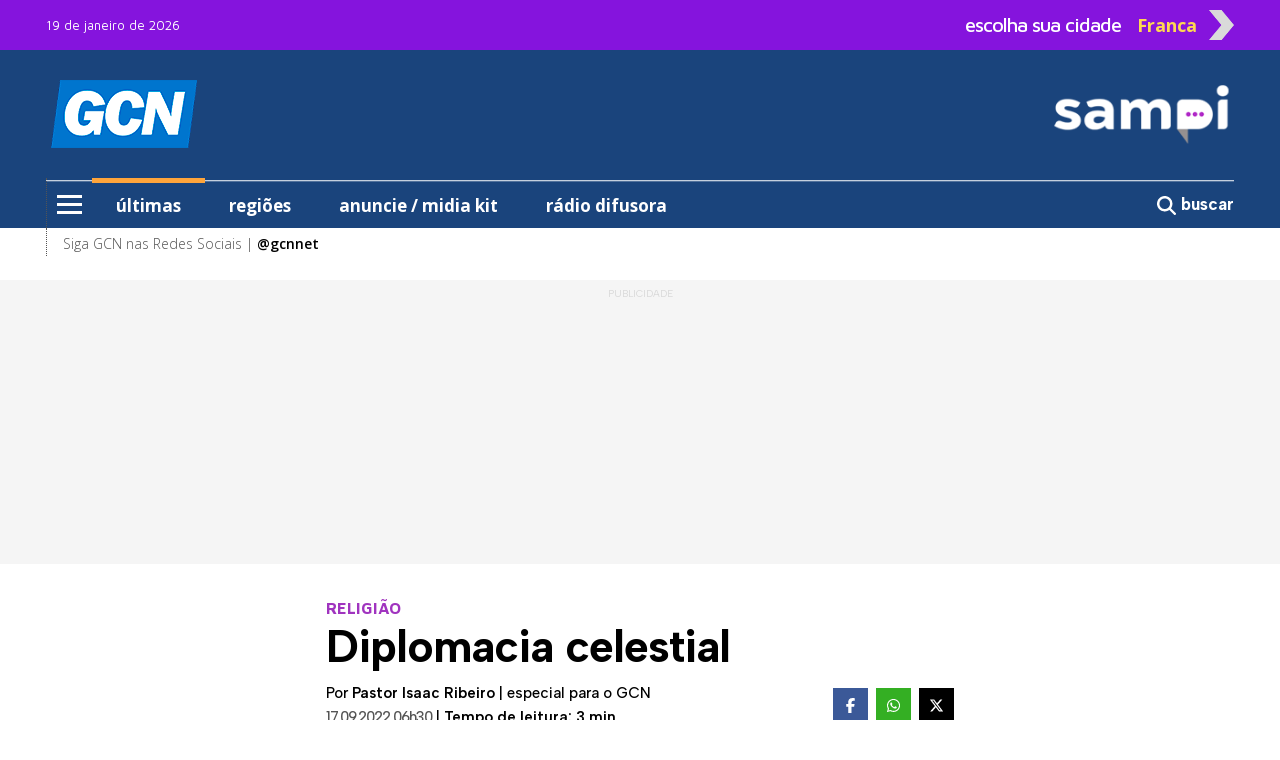

--- FILE ---
content_type: text/html; charset=utf-8
request_url: https://sampi.net.br/franca/noticias/1718917/opinieatildeo/2022/09/diplomacia-celestial
body_size: 12539
content:
<!DOCTYPE html>
<html lang="pt-br" class="h-100">

<head>

	<base href="https://sampi.net.br">
	<meta charset="utf-8">
	<meta http-equiv="X-UA-Compatible" content="IE=edge">
	<meta name='viewport' content='width=device-width, initial-scale=1, maximum-scale=1.0, user-scalable=0'>

	<title>Diplomacia celestial</title>

	<link rel="canonical" href="https://sampi.net.br/franca/noticias/1718917/opiniao/2022/09/diplomacia-celestial" />
	
	<meta name="description" content="RELIGIÃO:É gratificante receber de Jesus a nobre missão de representá-lo na Terra. Sinceramente, eu amo os paralelos desenvolvidos pela Bíblia. Leia o artigo do pastor Isaac Ribeiro.">

	<!-- Facebook MetaTags -->
	<meta property="og:title" content="GCN: Diplomacia celestial" />
	<meta property="og:description" content="RELIGIÃO:É gratificante receber de Jesus a nobre missão de representá-lo na Terra. Sinceramente, eu amo os paralelos desenvolvidos pela Bíblia. Leia o artigo do pastor Isaac Ribeiro.">
	<meta property="og:url" content="https://sampi.net.br/franca/noticias/1718917/opiniao/2022/09/diplomacia-celestial" />
	<meta property="og:site_name" content="sampi" />
	<meta property="og:type" content="article" />
	<meta property="og:image" content="https://sampi.net.br/dir-arquivo-imagem/2022/09/a209a88c612d28350dd233b0332a82c3.jpg" />
	<meta property="og:image:secure_url" content="https://sampi.net.br/dir-arquivo-imagem/2022/09/a209a88c612d28350dd233b0332a82c3.jpg" />
	<meta property="og:locale" content="pt_BR">
	<meta property="fb:app_id" content="107142259640567" />
	<meta property="article:publisher" content="https://www.facebook.com/gcnfranca">
	<meta property="article:published_time" content="2022-09-17T06:30:00-03:00">
	<meta property="article:modified_time" content="2022-09-17T06:30:00-03:00">
	<link rel="image_src" href="https://sampi.net.br/dir-arquivo-imagem/2022/09/a209a88c612d28350dd233b0332a82c3.jpg" />

	<meta name="twitter:card" content="summary_large_image">
	<meta name="twitter:title" content="GCN: Diplomacia celestial">
	<meta name="twitter:description" content="RELIGIÃO:É gratificante receber de Jesus a nobre missão de representá-lo na Terra. Sinceramente, eu amo os paralelos desenvolvidos pela Bíblia. Leia o artigo do pastor Isaac Ribeiro.">
	<meta name="twitter:image" content="https://sampi.net.br/dir-arquivo-imagem/2022/09/a209a88c612d28350dd233b0332a82c3.jpg">

			<link rel="amphtml" href="https://sampi.net.br/franca/noticias/amp/1718917/opiniao/2022/09/diplomacia-celestial">
	
	<script type="application/ld+json">
		{
			"@context": "https://schema.org",
			"@type": "NewsArticle",
			"isAccessibleForFree": true,
			"inLanguage": "pt-BR",
			"articleSection": "Opinião",
			"headline": "Diplomacia celestial",
			"description": "RELIGIÃO:É gratificante receber de Jesus a nobre missão de representá-lo na Terra. Sinceramente, eu amo os paralelos desenvolvidos pela Bíblia. Leia o artigo do pastor Isaac Ribeiro.",
			 "image": ["https://sampi.net.br/dir-arquivo-imagem/2022/09/a209a88c612d28350dd233b0332a82c3.jpg"],
			 "datePublished": "2022-09-17T06:30:00-03:00",
			"dateModified": "2022-09-17T06:30:00-03:00",
			"url": "https://sampi.net.br/franca/noticias/1718917/opiniao/2022/09/diplomacia-celestial",
			"mainEntityOfPage": {
				"@type": "WebPage",
				"@id": "https://sampi.net.br/franca/noticias/1718917/opiniao/2022/09/diplomacia-celestial"
			},
			"author": {
				"@type": "Person",
				"name": "Pastor Isaac Ribeiro",
				"url": "https://sampi.net.br/franca"
			},
			"publisher": {
				"@type": "Organization",
				"@context": "https://schema.org",
				"@id": "https://sampi.net.br/franca",
				"name": "GCN",
				"url": "https://sampi.net.br/franca",
				"logo": {
					"@type": "ImageObject",
					"url": "https://sampi.net.br/assets/img/logo_quadrado_1.jpg",
					"width": 230,
					"height": 95
				},
				"sameAs": [
					"https://www.facebook.com/gcnfranca",
					"https://x.com/sampi_noticias",
					"https://www.instagram.com/gcnnet"
				]
			}
		}
	</script>
	<script type="application/ld+json">
		{
			"@context": "https://schema.org",
			"@type": "BreadcrumbList",
			"itemListElement": [{
				"@type": "ListItem",
				"position": 1,
				"name": "Opinião",
				"item": "https://sampi.net.br/franca/categoria/id/18/opiniao"
			}]
		}
	</script>

	<script src="https://www.google.com/recaptcha/api.js" async defer></script>

	<link href="https://sampi.net.br/dist/assets/css/app.ac5d3582a4d2b314a149ab8556b94ae2.css" rel="stylesheet"></link>

<link rel="shortcut icon" href="https://sampi.net.br/favicon.ico">
<link rel="apple-touch-icon" sizes="76x76" href="https://sampi.net.br/assets/img/apple-icon.png">


    <link rel="dns-prefetch" href="//sampi.net.br">
            <script data-cfasync="false" type="text/javascript">
            var w = window.top,
                d = w.document,
                s = d.createElement("script"),
                h = d.head ||
                d.getElementsByTagName("head")[0];
            s.src = "https://tags.denakop.com/10813/sampi.net.br.js";
            s.type = "text/javascript";
            s.async = true;
            s.setAttribute("data-cfasync", "false");
            h.appendChild(s);
        </script>
    

    <script async src="https://www.googletagmanager.com/gtag/js?id=G-JBT93T170L"></script>
    <script>
        window.dataLayer = window.dataLayer || [];

        function gtag() {
            dataLayer.push(arguments);
        }
        gtag('js', new Date());

        gtag('config', 'G-JBT93T170L');
    </script>

                <script async src="https://www.googletagmanager.com/gtag/js?id=G-0DNV088497"></script>
            <script>
                window.dataLayer = window.dataLayer || [];

                function gtag() {
                    dataLayer.push(arguments);
                }
                gtag('js', new Date());

                gtag('config', 'G-0DNV088497');
            </script>
        
    <script async id="ebx" src="//applets.ebxcdn.com/ebx.js"></script>

	
</head>

<body class="d-flex flex-column h-100">

	<div role="main" class="flex-shrink-0">
		<header class="menuFixo">
			<div class="container d-none">
			<div class="row">
				<div class="col-24 p-0 d-xl-none">
					<a href="https://wa.me/16991957960" target="_blank">
						<img src="https://sampi.net.br/assets/img/gif/gcnM.gif" class="w-100 my-1">
					</a>
				</div>
			</div>
		</div>
		<div class="topo">
		<div class="container">
			<div class="row align-items-center">
				<div class="col-24 text-start col-xl mt-1 mt-xl-0">
					<span class="datamenu ">19 de janeiro de 2026</span>
				</div>
				<div class="col-xl-9 topinho position-relative" id="sidebarCollapseCidade">
					<div id="abrecidade" class="text-end d-none d-xl-flex">
						<span class="escolha me-3">escolha sua cidade</span>
						<span class="setaCidade text-center me-2">Franca</span>
						<img src="https://sampi.net.br/assets/img/seta.png" class="setaD imgseta ms-1 rounded-0">
					</div>
					<div class="menu__cidade position-absolute d-none"> <label class="header__trigger_cidade"></label>
   <ul class="menu__editorials mb-0">
               <li class="menu-item">
            <a href="https://sampi.net.br/" title="Nacional">Nacional</a>
         </li>
               <li class="menu-item">
            <a href="https://sampi.net.br/aracatuba" title="Araçatuba">Araçatuba</a>
         </li>
               <li class="menu-item">
            <a href="https://sampi.net.br/bauru" title="Bauru">Bauru</a>
         </li>
               <li class="menu-item">
            <a href="https://sampi.net.br/campinas" title="Campinas">Campinas</a>
         </li>
               <li class="menu-item">
            <a href="https://sampi.net.br/franca" title="Franca">Franca</a>
         </li>
               <li class="menu-item">
            <a href="https://sampi.net.br/jundiai" title="Jundiaí">Jundiaí</a>
         </li>
               <li class="menu-item">
            <a href="https://sampi.net.br/piracicaba" title="Piracicaba">Piracicaba</a>
         </li>
               <li class="menu-item">
            <a href="https://sampi.net.br/ovale" title="São José dos Campos">São José dos Campos</a>
         </li>
         </ul>
</div>				</div>
			</div>
		</div>
	</div>
	<div class="back-azul">
		<div class="container">
			<div class="container position-relative px-0">
				<div class="row py-xl-4 logos justify-content-between">
					<div class="col-5 ps-3 text-center d-xl-none">
						<input type="checkbox" id="checkbox-menu">
						<label for="checkbox-menu" class="menu-icon mt-0" id="menu-icon">
							<span></span>
							<span></span>
							<span></span>
						</label>
					</div>
					<div class="col-1 col-xl-7 pt-2 pt-xl-0 text-start align-items-center position-xl-relative d-flex">
													<a href="https://sampi.net.br/franca" class="d-none d-xl-flex">
								<img src="https://sampi.net.br/assets/img/Hlogo_1.png" alt="GCN - Sampi Franca" class="rounded-0">
							</a>
												<div class="menu__encapsulators position-absolute d-none">
   <label for="checkbox-menu" class="header__trigger mt-0 d-flex d-xl-none"></label>
   <label for="checkbox-menu2" class="header__trigger2 mt-0 d-none d-xl-flex"></label>
   <ul class="menu__editorials mb-0">
      <li class="menu-item">
         <a href="https://sampi.net.br/franca/categoria/ultimas" class="back-laranja" title="últimas">últimas</a>
      </li>
      <li class="menu-item">
         <a href="https://sampi.net.br/franca/categoria/regioes" title="regiões">regiões</a>
      </li>
            <li class="menu-item has__submenu">
         <a class="submenu__link" href="#" title="editorias"> editorias </a>
         <ul class="submenu__itens position-absolute">
            <li> <a class="hide__submenu">editorias</a> </li>
                           <li><a href="https://sampi.net.br/franca/categoria/id/22/artes">Artes</a></li>
                           <li><a href="https://sampi.net.br/franca/categoria/id/13872/brasil-e-mundo">Brasil e Mundo</a></li>
                           <li><a href="https://sampi.net.br/franca/categoria/id/13876/celebs">Celebs</a></li>
                           <li><a href="https://sampi.net.br/franca/categoria/id/15733/conteudo-de-marca">Conteúdo de Marca</a></li>
                           <li><a href="https://sampi.net.br/franca/categoria/id/15751/copa-difusora">Copa Difusora</a></li>
                           <li><a href="https://sampi.net.br/franca/categoria/id/98/editais-e-declaracoes">Editais e Declarações</a></li>
                           <li><a href="https://sampi.net.br/franca/categoria/id/56/eleicoes">Eleições</a></li>
                           <li><a href="https://sampi.net.br/franca/categoria/id/13943/esporte">Esporte</a></li>
                           <li><a href="https://sampi.net.br/franca/categoria/id/15754/franca-201-anos">Franca 201 Anos</a></li>
                           <li><a href="https://sampi.net.br/franca/categoria/id/15739/franca-bicentenaria">Franca Bicentenária</a></li>
                           <li><a href="https://sampi.net.br/franca/categoria/id/21/franca-e-regiao">Franca e Região</a></li>
                           <li><a href="https://sampi.net.br/franca/categoria/id/15752/franca-tem-voz">Franca tem voz</a></li>
                           <li><a href="https://sampi.net.br/franca/categoria/id/15738/guia-de-beneficios">Guia de Benefícios</a></li>
                           <li><a href="https://sampi.net.br/franca/categoria/id/44/nossas-letras">Nossas Letras</a></li>
                           <li><a href="https://sampi.net.br/franca/categoria/id/48/obituarios">Obituários</a></li>
                           <li><a href="https://sampi.net.br/franca/categoria/id/15741/olimpiadas">Olimpíadas</a></li>
                     </ul>
      </li>
               <li class="menu-item has__submenu">
            <a class="submenu__link" href="#" title="colunistas sampi">colunistas sampi</a>
            <ul class="submenu__itens position-absolute">
               <li> <a class="hide__submenu">colunistas sampi</a> </li>
                                 <li>
                     <a href="https://sampi.net.br/franca/categoria/id/16129/anderson-farias">
                        Anderson Farias                     </a>
                  </li>
                                 <li>
                     <a href="https://sampi.net.br/franca/categoria/id/16130/correa-neves">
                        Corrêa Neves Jr.                     </a>
                  </li>
                                 <li>
                     <a href="https://sampi.net.br/franca/categoria/id/16128/guilherme-cortez">
                        Guilherme Cortez                     </a>
                  </li>
                                 <li>
                     <a href="https://sampi.net.br/franca/categoria/id/16185/guilherme-del-bianco">
                        Guilherme Del Bianco                     </a>
                  </li>
                                 <li>
                     <a href="https://sampi.net.br/franca/categoria/id/16127/guilherme-del-bianco-e-carlos-eduardo-silva-jr">
                        Guilherme Del Bianco e Carlos Eduardo Silva Jr.                     </a>
                  </li>
                                 <li>
                     <a href="https://sampi.net.br/franca/categoria/id/16158/jose-antonio-parimoschi">
                        José Antonio Parimoschi                     </a>
                  </li>
                                 <li>
                     <a href="https://sampi.net.br/franca/categoria/id/16125/jose-milagre">
                        José Milagre                     </a>
                  </li>
                                 <li>
                     <a href="https://sampi.net.br/franca/categoria/id/16157/lucas-augusto-machado">
                        Lucas Augusto Machado                     </a>
                  </li>
                                 <li>
                     <a href="https://sampi.net.br/franca/categoria/id/16134/luiz-fernando-machado">
                        Luiz Fernando Machado                     </a>
                  </li>
                                 <li>
                     <a href="https://sampi.net.br/franca/categoria/id/16124/rafa-zimbaldi">
                        Rafa Zimbaldi                     </a>
                  </li>
                           </ul>
         </li>
                     <li class="menu-item has__submenu">
            <a class="submenu__link" href="#" title="colunistas"> colunistas </a>
            <ul class="submenu__itens position-absolute">
               <li> <a class="hide__submenu">colunistas</a> </li>
                                 <li>
                     <a href="https://sampi.net.br/franca/categoria/id/32/artigos">
                        Artigos                     </a>
                  </li>
                                 <li>
                     <a href="https://sampi.net.br/franca/categoria/id/13/gazetilha">
                        Corrêa Neves Jr                     </a>
                  </li>
                                 <li>
                     <a href="https://sampi.net.br/franca/categoria/id/153/jose-geraldo-segantin">
                        José Geraldo Segantin                     </a>
                  </li>
                                 <li>
                     <a href="https://sampi.net.br/franca/categoria/id/16196/marilia-martins">
                        Marília Martins                     </a>
                  </li>
                                 <li>
                     <a href="https://sampi.net.br/franca/categoria/id/16189/miguel-francisco">
                        Miguel Francisco                     </a>
                  </li>
                                 <li>
                     <a href="https://sampi.net.br/franca/categoria/id/291/isaac-ribeiro">
                        Pastor Isaac Ribeiro                     </a>
                  </li>
                                 <li>
                     <a href="https://sampi.net.br/franca/categoria/id/398/tiago-bachur">
                        Tiago Faggioni Bachur                     </a>
                  </li>
                                 <li>
                     <a href="https://sampi.net.br/franca/categoria/id/152/toninho-menezes">
                        Toninho Menezes                     </a>
                  </li>
                           </ul>
         </li>
                                 <li class="menu-item">
               <a href="https://sampi.net.br/franca/categoria/podcast" title="podcast">podcast</a>
            </li>
                                 <li class="menu-item has__submenu">
         <a class="submenu__link" href="#" title="variedades"> variedades </a>
         <ul class="submenu__itens position-absolute">
            <li> <a class="hide__submenu">variedades</a> </li>
                           <li><a href="https://sampi.net.br/franca/categoria/id/16123/antonia-maria-zogaeb">Antônia Maria Zogaeb</a></li>
                           <li><a href="https://sampi.net.br/franca/categoria/id/104/camila">Camila</a></li>
                           <li><a href="https://sampi.net.br/franca/categoria/id/35/higininho">Higininho</a></li>
                           <li><a href="https://sampi.net.br/franca/categoria/id/33/painel">Painel</a></li>
                           <li><a href="https://sampi.net.br/franca/publicidade_legal">Publicidade Legal</a></li>
                           <li><a href="https://sampi.net.br/franca/categoria/id/14163/receitas-da-sonia">Receitas da Sônia</a></li>
                     </ul>
      </li>
                     <li class="menu-item">
            <a href="" onclick="window.open('https://sampi.net.br/franca/radiodifusorafranca','Difusora ao vivo','toolbar=no,location=no,directories=no,status=no,menubar=no,scrollbars=yes,resizable=yes,width=640,height=400,left=10,top=10'); return false;" title="rádio difusora">rádio difusora</a>
         </li>
            <hr>
      <li class="menu-item2"><a href="https://sampi.net.br/franca/sobre_a_sampi">Sobre a Sampi</a></li>
      <li class="menu-item2"><a href="https://sampi.net.br/franca/termos_de_uso">Termos de uso</a></li>
      <li class="menu-item2"><a href="https://sampi.net.br/franca/politica_de_privacidade">Política de Privacidade</a></li>
      <li class="menu-item2"><a href="https://sampi.net.br/franca/faleconosco">Fale com a Sampi</a></li>
      <li class="menu-item2"><a href="https://sampi.net.br/franca/curriculo">Envie seu Currículo</a></li>
   </ul>
</div>					</div>
					<div class="col px-0 text-center d-xl-none">
						<h1 class="logoDesk mb-0 pt-2">
							<a href="https://sampi.net.br/franca">
								<img src="https://sampi.net.br/assets/img/Blogo_1.png" alt="GCN - Sampi Franca" class="pt-1 rounded-0" width="70%">
								<br>
								GCN - Sampi Franca							</a>
						</h1>
					</div>
					<div class="col-6 pt-1 text-end d-xl-none">
						<h5 class="pesquisa mb-0">
							<a onclick="Busca('franca')">
								<svg xmlns="http://www.w3.org/2000/svg" viewBox="0 0 600 600" style="width: 26px; margin-top: -6px;">
									<path d="M416 208c0 45.9-14.9 88.3-40 122.7L502.6 457.4c12.5 12.5 12.5 32.8 0 45.3s-32.8 12.5-45.3 0L330.7 376c-34.4 25.2-76.8 40-122.7 40C93.1 416 0 322.9 0 208S93.1 0 208 0S416 93.1 416 208zM208 352a144 144 0 1 0 0-288 144 144 0 1 0 0 288z" fill="#ffffff" />
								</svg>
							</a>
						</h5>
					</div>
					<div class="col-7 ps-0 text-center logosampi d-xl-none" style="position: absolute; top: -27px; right: -10px;">
													<a href="https://sampi.net.br/franca" class="h-100 d-flex align-items-center justify-content-start">
								<img src="https://sampi.net.br/assets/img/Blogo_4.png" width="100px" alt="Logo Sampi">
							</a>
											</div>
											<div class="col-xl-10 d-none ">
							<a href="https://wa.me/16991957960" target="_blank">
								<img src="https://sampi.net.br/assets/img/gif/gcnD.gif" class="img-fluid">
							</a>
						</div>
																<div class="col-xl-7 text-end d-none d-xl-flex">
							<a href="https://sampi.net.br/franca">
								<img src="https://sampi.net.br/assets/img/HHlogo_4.png" alt="Logo Sampi" class="img-fluid rounded-0">
							</a>
						</div>
									</div>
			</div>
			<div class="container d-none d-xl-block">
				<div class="row bordamenu">
					<div class="col px-0">
						<div class="wrap_menu">
							<nav id="main-menu">
								<ul class="menu">
									<li class="menu-item">
										<input type="checkbox" id="checkbox-menu2">
										<label for="checkbox-menu2" class="menu-icon" id="menu-icon2">
											<span></span>
											<span></span>
											<span></span>
										</label>
									</li>
									<li class="menu-item borda-cima px-4 active">
										<a href="https://sampi.net.br/franca/categoria/ultimas" class="back-laranja">últimas</a>
									</li>
									<li class="menu-item borda-cima px-4 ">
										<a href="https://sampi.net.br/franca/categoria/regioes">regiões</a>
									</li>
																				<li class="menu-item borda-cima px-4 ">
												<a href="https://sampi.net.br/franca/midiakit">anuncie / midia kit</a>
											</li>
											<li class="menu-item borda-cima px-4">
												<a href="" onclick="window.open('https://sampi.net.br/franca/radiodifusorafranca','Difusora ao vivo','toolbar=no,location=no,directories=no,status=no,menubar=no,scrollbars=yes,resizable=yes,width=640,height=400,left=10,top=10'); return false;">rádio difusora</a>
											</li>
																		</ul>
							</nav>
						</div>
					</div>
					<div class="col-3 px-0 text-end pt-1">
						<a onclick="Busca('franca')" class="buscar border-0">
							<svg xmlns="http://www.w3.org/2000/svg" viewBox="0 0 512 512">
								<path d="M416 208c0 45.9-14.9 88.3-40 122.7L502.6 457.4c12.5 12.5 12.5 32.8 0 45.3s-32.8 12.5-45.3 0L330.7 376c-34.4 25.2-76.8 40-122.7 40C93.1 416 0 322.9 0 208S93.1 0 208 0S416 93.1 416 208zM208 352a144 144 0 1 0 0-288 144 144 0 1 0 0 288z" fill="#ffffff" />
							</svg>
							<strong>buscar</strong>
						</a>
					</div>
				</div>
			</div>
		</div>

	</div>
	<div class="container d-xl-none">
		<div class="row back-cinzinha text-end postion-relative" id="cidades">
			<span class="py-2 text-cinzaescuro" id="sidebarCollapseCidade1"><strong>escolha outra cidade</strong> <img src="https://sampi.net.br/assets/img/seta.png" alt="seta" class="seta" width="5%"></span>
		</div>
	</div>
	<div class="container back-branco d-none d-xl-block">
		<div class="container">
			<div class="row bordamenu2">
				<div class="col-24 pt-1">
					<span>Siga GCN nas Redes Sociais | <a href="https://www.instagram.com/gcnnet" target="_blank"><strong>@gcnnet</strong></a> </span>
				</div>
			</div>
		</div>
	</div>

</header>
<form action="https://sampi.net.br/franca/busca" method="POST" id="formBuscaEnvia" class="d-none">
	<input type="text" name="q" id="inputBuscaEnvia">
</form>
					<section class="mt-4 back-cinzinha Publicidade">
				<div class="container">
					<div class="row text-center justify-content-center">
						<div class="col publiescrito ad1">
							<div class="publi denakop-post-franca-ad1"></div>
						</div>
					</div>
				</div>
			</section>
		
		<main class="mt-5">
			<article id="exibenoticia">
				<div class="container">
					<div class="row justify-content-center">
						<div class="col-24 col-xl-13">
							<div class="row">
								<span class="chapeu">RELIGIÃO</span>
								<h1>Diplomacia celestial</h1>
							</div>
							<div class="row">
								<div class="col-24 col-xl-15">
									<div class="headline">
										<span>Por <strong>Pastor Isaac Ribeiro</strong> |</span>										<span>especial para o GCN</span><br>
										<time datetime="2022-09-17T06:30:00-03:00">17.09.2022 06h30</time>
										<span>| <strong>Tempo de leitura: 3 min</strong></span>
																													</div>
								</div>
								<div class="col-24 col-xl-9 compartilhar d-flex align-items-center justify-content-end mt-3 mt-xl-0">
									<a class="btn-compartilhamento btn-icon btn-facebook me-2 text-center hoverActive" href="http://facebook.com/sharer.php?u=https://sampi.net.br/franca/noticias/1718917/opiniao/2022/09/diplomacia-celestial" title="Facebook" target="_blank">
										<svg xmlns="http://www.w3.org/2000/svg" viewBox="0 0 320 512">
											<path d="M80 299.3V512H196V299.3h86.5l18-97.8H196V166.9c0-51.7 20.3-71.5 72.7-71.5c16.3 0 29.4 .4 37 1.2V7.9C291.4 4 256.4 0 236.2 0C129.3 0 80 50.5 80 159.4v42.1H14v97.8H80z" fill="#ffffff" />
										</svg>
										<span class="d-none">Facebook</span>
									</a>
									<a class="btn-compartilhamento btn-icon btn-whatsapp me-2 text-center hoverActive" href="https://api.whatsapp.com/send?text=https://sampi.net.br/franca/noticias/1718917/opiniao/2022/09/diplomacia-celestial" title="WhatsApp" target="_blank">
										<svg xmlns="http://www.w3.org/2000/svg" viewBox="0 0 448 512">
											<path d="M380.9 97.1C339 55.1 283.2 32 223.9 32c-122.4 0-222 99.6-222 222 0 39.1 10.2 77.3 29.6 111L0 480l117.7-30.9c32.4 17.7 68.9 27 106.1 27h.1c122.3 0 224.1-99.6 224.1-222 0-59.3-25.2-115-67.1-157zm-157 341.6c-33.2 0-65.7-8.9-94-25.7l-6.7-4-69.8 18.3L72 359.2l-4.4-7c-18.5-29.4-28.2-63.3-28.2-98.2 0-101.7 82.8-184.5 184.6-184.5 49.3 0 95.6 19.2 130.4 54.1 34.8 34.9 56.2 81.2 56.1 130.5 0 101.8-84.9 184.6-186.6 184.6zm101.2-138.2c-5.5-2.8-32.8-16.2-37.9-18-5.1-1.9-8.8-2.8-12.5 2.8-3.7 5.6-14.3 18-17.6 21.8-3.2 3.7-6.5 4.2-12 1.4-32.6-16.3-54-29.1-75.5-66-5.7-9.8 5.7-9.1 16.3-30.3 1.8-3.7 .9-6.9-.5-9.7-1.4-2.8-12.5-30.1-17.1-41.2-4.5-10.8-9.1-9.3-12.5-9.5-3.2-.2-6.9-.2-10.6-.2-3.7 0-9.7 1.4-14.8 6.9-5.1 5.6-19.4 19-19.4 46.3 0 27.3 19.9 53.7 22.6 57.4 2.8 3.7 39.1 59.7 94.8 83.8 35.2 15.2 49 16.5 66.6 13.9 10.7-1.6 32.8-13.4 37.4-26.4 4.6-13 4.6-24.1 3.2-26.4-1.3-2.5-5-3.9-10.5-6.6z" fill="#ffffff" />
										</svg>
										<span class="d-none">Whatsapp</span>
									</a>
									<a class="btn-compartilhamento btn-icon btn-twitter text-center hoverActive" href="http://twitter.com/share?url=https://sampi.net.br/franca/noticias/1718917/opiniao/2022/09/diplomacia-celestial" title="Twitter" target="_blank">
										<svg xmlns="http://www.w3.org/2000/svg" viewBox="0 0 512 512">
											<path d="M389.2 48h70.6L305.6 224.2 487 464H345L233.7 318.6 106.5 464H35.8L200.7 275.5 26.8 48H172.4L272.9 180.9 389.2 48zM364.4 421.8h39.1L151.1 88h-42L364.4 421.8z" fill="#ffffff" />
										</svg>
										<span class="d-none">Twitter</span>
									</a>
								</div>
							</div>
						</div>
					</div>
											<div class="row mt-3">
							<aside class="col-xl d-none d-xl-flex position-xl-sticky" style="top: 32px;">
								<div class="col-24 publi denakop-post-franca-ad2"></div>
							</aside>
							<div class="col-24 col-xl-13">
																	<figure class="capa">
																					<figcaption class="figure-caption text-end">
												<span> </span>
											</figcaption>
																				<picture class="img-capa">
											<source srcset="https://sampi.net.br/dir-arquivo-imagem/2022/09/a209a88c612d28350dd233b0332a82c3.jpg" media="(max-width: 850px)" type="image/jpg">
											<source srcset="https://sampi.net.br/dir-arquivo-imagem/2022/09/a209a88c612d28350dd233b0332a82c3266.jpg" media="(max-width: 266px)" type="image/jpg">
											<source srcset="https://sampi.net.br/dir-arquivo-imagem/2022/09/a209a88c612d28350dd233b0332a82c3134.jpg" media="(max-width: 134px)" type="image/jpg">
											<img src="https://sampi.net.br/dir-arquivo-imagem/2022/09/a209a88c612d28350dd233b0332a82c3.jpg" alt=" " width="850px" class="img-fluid">
										</picture>
										<figcaption class="figure-caption mt-2">
											 										</figcaption>
									</figure>
																																	<div class="Publicidade back-cinzinha d-flex flex-column align-items-center publiescrito pt-2">
										<div class="col-24 publi denakop-post-franca-ad4"></div>
									</div>
																<div class="texto0 mt-4">
																		<p style="text-align: right;">
	<em><strong>&ldquo;De sorte que somos embaixadores da parte de Cristo, como se Deus por n&oacute;s rogasse.&rdquo;<br />
	</strong>II Cor&iacute;ntios. 5.20<br />
	</em></p>
<p>
	&Eacute; gratificante receber de Jesus a nobre miss&atilde;o de represent&aacute;-lo na Terra. Sinceramente, eu amo os paralelos desenvolvidos pela B&iacute;blia. Permitam-me comentar um dos muitos paralelos.</p>
<p>
	O t&iacute;tulo mais elevado de representante diplom&aacute;tico de uma na&ccedil;&atilde;o junto a outra na&ccedil;&atilde;o &eacute; o de embaixador. Por esta raz&atilde;o, baseados no vers&iacute;culo que destacamos acima, queremos compartilhar com os queridos leitores o quanto &eacute; gratificante ser um embaixador de Deus aqui na terra.</p>
								</div>
																	<div class="Publicidade back-cinzinha d-flex flex-column align-items-center publiescrito pt-2">
										<div class="col-24 publi denakop-post-franca-ad5"></div>
									</div>
																<div class="texto1 mt-4">
									<p>
	Inicialmente &eacute; bom dizer que para representar o reino de Deus, antes de qualquer coisa, precisamos ser cidad&atilde;os do c&eacute;u, ou seja, precisamos ter as caracter&iacute;sticas de quem realmente tem uma identifica&ccedil;&atilde;o celestial. Entre outras coisas, o embaixador precisa ser fiel ao soberano da na&ccedil;&atilde;o que representa. Por exemplo, no caso do Brasil, os embaixadores que est&atilde;o representando o Brasil junto a outras na&ccedil;&otilde;es precisam ser de confian&ccedil;a do presidente do poder executivo, ou seja do Presidente da rep&uacute;blica. De igual forma, todos aqueles que decidem viver para representar a Deus aqui devem ter a marca da fidelidade em suas vidas.</p>
<p>
	O apostolo Paulo, quando nos ensinou acerca disto, disse da seguinte forma: &ldquo;Que os homens nos considerem, pois, como ministros de Cristo, e despenseiros dos mist&eacute;rios de Deus. Ora, al&eacute;m disso, o que se requer nos despenseiros &eacute; que cada um seja encontrado fiel&rdquo;. (I Cor&iacute;ntios 4.1-2).</p>
<p>
	Fidelidade &eacute; uma das virtudes que cai bem em qualquer lugar. Precisamos de fidelidade no casamento, no trabalho, na rela&ccedil;&atilde;o pais e filhos e, consequentemente, na em nossa rela&ccedil;&atilde;o com Deus. Ali&aacute;s, s&oacute; conseguem caminhar em fidelidade aqueles que primeiramente s&atilde;o fi&eacute;is a Deus.</p>
								</div>
							</div>
							<aside class="col-xl d-none d-xl-block">
								<section id="barra" class="mt-4 mt-xl-0">
									<div class="container px-0">
    <div class="row">
        <div class="col-24">
            <h5>mais lidas</h5>
        </div>
    </div>
    <div class="container px-3">
        <div class="row">
            <div class="col-5 col-xl-6" style="height: 5px; background-color: #FF881B;"></div>
            <div class="col-3 col-xl-4" style="height: 5px; margin-left: 5px; background-color: #8514DD;"></div>
            <div class="col" style="height: 1px; margin-top: 2px; background-color: #666;"></div>
        </div>
    </div>
            <div class="row mt-3 align-items-center">
            <a href="https://sampi.net.br/franca/noticias/2955497/policia/2026/01/fernanda-38-mae-de-5-filhos-e-a-mulher-morta-no-esqueleto" class="hoverActive d-flex align-items-center justify-content-center">
                <div class="col-7 pe-0 d-flex align-items-center justify-content-center">
                    <span class="d-flex align-items-center justify-content-center">1</span>
                </div>
                <div class="col-17">
                    <h3 class="mb-0 ps-3">Fernanda, 38, mãe de 5 filhos, é a mulher morta no 'esqueleto'</h3>
                </div>
            </a>
        </div>
        <hr>
            <div class="row mt-3 align-items-center">
            <a href="https://sampi.net.br/franca/noticias/2955453/policia/2026/01/ladroes-furtam-caminhao-de-r-200-mil-em-distribuidora-de-racao" class="hoverActive d-flex align-items-center justify-content-center">
                <div class="col-7 pe-0 d-flex align-items-center justify-content-center">
                    <span class="d-flex align-items-center justify-content-center">2</span>
                </div>
                <div class="col-17">
                    <h3 class="mb-0 ps-3">Ladrões furtam caminhão de R$ 200 mil em distribuidora de ração</h3>
                </div>
            </a>
        </div>
        <hr>
            <div class="row mt-3 align-items-center">
            <a href="https://sampi.net.br/franca/noticias/2954726/local/2026/01/acessorios-feitos-em-franca-ganham-espaco-em-nova-novela-da-tv" class="hoverActive d-flex align-items-center justify-content-center">
                <div class="col-7 pe-0 d-flex align-items-center justify-content-center">
                    <span class="d-flex align-items-center justify-content-center">3</span>
                </div>
                <div class="col-17">
                    <h3 class="mb-0 ps-3">Acessórios feitos em Franca ganham espaço em nova novela da TV</h3>
                </div>
            </a>
        </div>
        <hr>
            <div class="row mt-3 align-items-center">
            <a href="https://sampi.net.br/franca/noticias/2955376/local/2026/01/concha-acustica-vira-cenario-do-homemaranha-em-franca" class="hoverActive d-flex align-items-center justify-content-center">
                <div class="col-7 pe-0 d-flex align-items-center justify-content-center">
                    <span class="d-flex align-items-center justify-content-center">4</span>
                </div>
                <div class="col-17">
                    <h3 class="mb-0 ps-3">Concha acústica vira cenário do Homem-Aranha em Franca</h3>
                </div>
            </a>
        </div>
        <hr>
            <div class="row mt-3 align-items-center">
            <a href="https://sampi.net.br/franca/noticias/2955450/policia/2026/01/homem-de-31-anos-morre-apos-ser-encontrado-ferido-em-mata" class="hoverActive d-flex align-items-center justify-content-center">
                <div class="col-7 pe-0 d-flex align-items-center justify-content-center">
                    <span class="d-flex align-items-center justify-content-center">5</span>
                </div>
                <div class="col-17">
                    <h3 class="mb-0 ps-3">Homem de 31 anos morre após ser encontrado ferido em mata</h3>
                </div>
            </a>
        </div>
        <hr>
    </div>									<div class="col-24 publi denakop-post-franca-ad3"></div>
								</section>
							</aside>
						</div>
									</div>
																						<section class="my-4 back-cinzinha Publicidade">
								<div class="container">
									<div class="row text-center justify-content-center">
										<div class="col publiescrito">
											<div class="publi denakop-post-franca-ad6"></div>
										</div>
									</div>
								</div>
							</section>
												<div class="container">
							<div class="row">
								<aside class="col-xl">
									<!--  -->
								</aside>
								<div class="texto2 col-24 col-xl-13">
									<p>
	Outro aspecto que precisamos destacar &eacute; que o embaixador, mesmo morando longe de sua p&aacute;tria, jamais pode perder a sua identifica&ccedil;&atilde;o de sua na&ccedil;&atilde;o. Assim, o embaixador precisa ser preparado, instru&iacute;do, dentro das particularidades da na&ccedil;&atilde;o que est&aacute; vivendo, por&eacute;m, n&atilde;o pode perder os tra&ccedil;os, a cultura e principalmente a l&iacute;ngua de seu pa&iacute;s de origem.</p>
<p>
	Deus espera de seus representantes o mesmo. H&aacute; muitas pessoas que n&atilde;o entendem a linguagem da B&iacute;blia, pois s&oacute; pode ser compreendida espiritualmente. O ap&oacute;stolo Paulo explicou isto da seguinte forma: &ldquo;Ora, o homem natural n&atilde;o aceita as coisas do Esp&iacute;rito de Deus, porque para ele parece loucura; e n&atilde;o pode entend&ecirc;-las, porque elas se discernem espiritualmente. Mas o que &eacute; espiritual discerne bem tudo, enquanto ele por ningu&eacute;m &eacute; discernido. Pois, quem jamais conheceu a mente do Senhor, para que possa instru&iacute;-lo? Mas n&oacute;s temos a mente de Cristo&rdquo;. (I Cor&iacute;ntios 2.14-16).</p>
<p>
	Vejam que podemos entender a Deus somente quando nos tornamos espirituais e s&oacute; se tornam espirituais aqueles que se deixam guiar pelo Esp&iacute;rito Santo. Desta forma, que Deus possa contar com seus embaixadores em todos os cantos da Terra para que suas mensagens sejam pregadas, e o poder de Deus seja proclamado de tal forma que as pessoas sejam transformadas para gl&oacute;ria de Deus. Saibam todos os homens que somente Jesus pode dar esperan&ccedil;a ao cora&ccedil;&atilde;o da humanidade. Por fim, precisamos saber que estamos nesta Terra de passagem e que, mais dia menos dias, teremos que prestar contas pelo trabalho que desenvolvemos na Terra. Sejamos embaixadores fi&eacute;is.</p>
					</div>
					<aside class="col-xl">
						<!--  -->
					</aside>
				</div>
			</div>
			<section class="my-4 back-cinzinha Publicidade">
				<div class="container">
					<div class="row text-center justify-content-center">
						<div class="col publiescrito">
							<div class="publi denakop-post-franca-ad8"></div> 
						</div>
					</div>
				</div>
			</section>
			<div class="container">
				<div class="row">
					<aside class="col-xl">
						<!--  -->
					</aside>
					<div class="texto2 col-24 col-xl-13">
			
<p>
	Deus vos aben&ccedil;oe.</p>
<p>
	<strong>Isaac Ribeiro</strong> &eacute; pastor evang&eacute;lico e presidente da Assembleia de Deus (Miss&atilde;o) em Franca.</p>								</div>
								<aside class="col-xl">
									<!--  -->
								</aside>
							</div>
						</div>
																									   <section id="whatsapp" class="py-7">
      <div class="container">
         <div class="row">
            <div class="col-xl"></div>
            <div class="col-24 col-xl-13">
                                 <p>
                     Fale com o <strong>GCN/Sampi!</strong><br>
                     <strong>Tem alguma sugestão de pauta ou quer apontar uma correção?</strong><br>
                     <a href="https://api.whatsapp.com/send?phone=5516997812173&text=Ol%C3%A1%2C%20GCN!%20">Clique aqui</a> e fale com nossos repórteres.
                  </p>
                  <div class="blocowhats">
                     <a href="https://chat.whatsapp.com/B8mbgNXKBaGEDGjoqhYPRy" target="_blank" class="text-decoration-none">
                        <div class="row py-3 px-5">
                           <div class="col-xl-4 d-flex justify-content-center align-items-center">
                              <img src="https://sampi.net.br/assets/img/whats2.png" class="d-none d-xl-block w-75">
                              <img src="https://sampi.net.br/assets/img/whats2.png" class="d-block d-xl-none w-25">
                           </div>
                           <div class="col-xl-13 mt-3 mt-xl-0 align-items-center whatstexto">
                              <div class="row">
                                 <p>
                                    Receba as notícias mais relevantes de Franca e região direto no seu whatsapp. <strong>Participe da Comunidade</strong>
                                 </p>
                              </div>
                              <div class="row">
                                 <div class="col-xl-18">
                                    <span class="py-2 px-4">ENTRE NO GRUPO</span>
                                 </div>
                              </div>
                           </div>
                           <div class="col-xl-7 d-none d-xl-flex justify-content-end">
                              <img src="https://sampi.net.br/assets/img/grupogcn1.jpg" class="w-100">
                           </div>
                        </div>
                     </a>
                  </div>

                           </div>
            <div class="col-xl"></div>
         </div>
      </div>
   </section>
								
<section id="comentarios" class="pt-3 mt-4">
    <div class="container">
        <div class="row">
            <div class="col-24 mt-3 mt-xl-0">
                <h3 class="mb-0">Comentários</h3>
            </div>
        </div>
        <div class="container mt-1">
   <div class="row">
      <div class="col-4 col-xl-2" style="height: 5px; background-color: #A034BF;"></div>
      <div class="col-2 col-xl-1" style="height: 5px; margin-left: 5px; background-color: #000000;"></div>
      <div class="col" style="height: 1px; margin-top: 2px; background-color: #999;"></div>
   </div>
</div>        <div class="row">
            <div class="col-24">
                <h4 class="mt-2">Comentários</h4>

                <form class="formComentario mt-3">
                    <div class="row gx-3">
                        <div class="col-24 form-group">
                            <input type="text" name="Nome" id="Nome" class="form-control mb-2" placeholder="Nome" maxlength="255" required>
                        </div>
                        <div class="col-24 col-xl-5 form-group">
                            <input type="text" name="Telefone" id="Telefone" class="form-control mb-2 mask-telefone" placeholder="Telefone">
                        </div>
                        <div class="col-24 col-xl-19 form-group">
                            <input type="email" name="Email" id="Email" class="form-control mb-2" placeholder="E-mail">
                        </div>
                        <div class="col-24 form-group">
                            <textarea name="Comentario" class="form-control mb-2" rows="5" placeholder="Escreva seu comentário" required></textarea>
                        </div>
                        <div class="col-24 text-end">
                            <div class="g-recaptcha mb-2 d-flex flex-row-reverse" data-sitekey="6Lc-5HYlAAAAAAP2xQ_fqmx_Ivu8Hsl2LVWtDUtC"></div>
                            <button type="submit" id="enviar" class="btn btn-rosa px-4"><strong>Enviar</strong></button>
                        </div>
                        <input type="hidden" name="IDNoticia" value="1718917">
                        <input type="hidden" name="trosnd" value="1">
                    </div>
                </form>

                            </div>
        </div>
    </div>
</section>							</article>
		</main>
					<section class="my-4 back-cinzinha Publicidade cont0">
				<div class="container">
					<div class="row text-center justify-content-center">
						<div class="col publiescrito">
							<div class="publi denakop-post-franca-ad7"></div>
						</div>
					</div>
				</div>
			</section>
			</div>

	<footer class="mt-7">
	<section class="footerCima back-rosa py-6">
		<div class="container">
			<div class="row">
				<div class="col-24 col-xl-5 px-5 ps-xl-4 pe-xl-6 borderFooter text-xl-end order-1">
					<a href="https://sampi.net.br/franca">
						<img class="w-50 rounded-0 d-flex d-xl-none" src="https://sampi.net.br/assets/img/Hlogo_1.png" alt="GCN - Sampi Franca">
						<img class="w-100 rounded-0 d-none d-xl-flex" src="https://sampi.net.br/assets/img/Flogo_1.png" alt="GCN - Sampi Franca">
					</a>
					<p class="mb-0 mt-2">GCN integra a maior rede de notícias do interior.</p>
					<a href="https://sampi.net.br">
						<img src="https://sampi.net.br/assets/img/sampi_new.png" alt="Logo Sampi" class="img-fluid mt-5 mt-xl-3 rounded-0 w-25 w-xl-75">
					</a>
					<br>
					<p class="mt-1">Notícias que importam onde você estiver</p>
				</div>
				<hr class="dot mx-auto d-xl-none my-4 order-2 w-100 rounded-0">
				<div class="col-xl-4 px-5 px-lg-3 pt-3 order-5 order-xl-3 redesSociais">
					<h6>Siga o <a href="https://www.instagram.com/gcnnet" target="_blank">@gcnnet</a> nas redes sociais:</h6>
					<a href="https://www.facebook.com/gcnfranca" target="_blank">
						<img class="me-2 me-xl-1 rounded-0" src="https://sampi.net.br/assets/img/face.png" alt="Logo Facebook">
					</a>
					<a href="https://www.instagram.com/gcnnet" target="_blank">
						<img class="me-2 me-xl-1 rounded-0" src="https://sampi.net.br/assets/img/insta.png" alt="Logo Instagram">
					</a>
											<a href="https://www.youtube.com/PortalGCNNET" target="_blank">
							<img class="me-2 me-xl-1 rounded-0" src="https://sampi.net.br/assets/img/you.png" alt="Logo YouTube">
						</a>
														</div>
				<div class="col-xl-4 px-5 px-xl-0 pt-0 pt-xl-3 order-3 order-xl-4">
					<h6><strong>CATEGORIAS</strong></h6>
											<p class="mb-1">Franca Tem Voz</p>
											<p class="mb-1">Conteúdo de Marca</p>
											<p class="mb-1">Eleições 2024</p>
											<p class="mb-1">Franca e Região</p>
											<p class="mb-1">Polícia</p>
											<p class="mb-1">Colunistas</p>
											<p class="mb-1">Brasil e Mundo</p>
											<p class="mb-1">Colunistas Sampi</p>
											<p class="mb-1">Podcasts</p>
											<p class="mb-1">Celebs</p>
									</div>
				<div class="col-xl-5 px-5 px-xl-3 order-4 order-xl-5 categoriasFooter">
											<p class="mb-1">Tv Gcn</p>
											<p class="mb-1">Horóscopo / João Bidu</p>
											<p class="mb-1">Copa Difusora</p>
											<p class="mb-1">Esportes</p>
											<p class="mb-1">Giro Sampi</p>
											<p class="mb-1">Camila</p>
											<p class="mb-1">Higininho</p>
											<p class="mb-1">Painel</p>
											<p class="mb-1">Receitas da Sônia</p>
											<p class="mb-1">Mais Lidas</p>
									</div>
				<hr class="soli order-last mt-4 mb-3 d-xl-none">
				<div class="col-xl-6 px-5 px-xl-3 pt-0 pt-xl-2 order-last">
					<h6 class="mb-0 d-none d-xl-block">Visite as cidades <img src="https://sampi.net.br/assets/img/sampi_new.png" alt="Logo Sampi" width="45%" class="rounded-0"></h6>
					<h6 class="mb-0 d-block d-xl-none">Visite as cidades <img src="https://sampi.net.br/assets/img/sampi_new.png" alt="Logo Sampi" width="30%" class="rounded-0"></h6>
												<p class="mb-1" style="margin-top: 10px;">
								<strong>
									<a class="text-laranja" href="https://sampi.net.br/aracatuba">
										Araçatuba									</a>
								</strong>
							</p>
												<p class="mb-1" style="margin-top: 10px;">
								<strong>
									<a class="text-laranja" href="https://sampi.net.br/bauru">
										Bauru									</a>
								</strong>
							</p>
												<p class="mb-1" style="margin-top: 10px;">
								<strong>
									<a class="text-laranja" href="https://sampi.net.br/campinas">
										Campinas									</a>
								</strong>
							</p>
												<p class="mb-1" style="margin-top: 10px;">
								<strong>
									<a class="text-laranja" href="https://sampi.net.br/franca">
										Franca									</a>
								</strong>
							</p>
												<p class="mb-1" style="margin-top: 10px;">
								<strong>
									<a class="text-laranja" href="https://sampi.net.br/jundiai">
										Jundiaí									</a>
								</strong>
							</p>
												<p class="mb-1" style="margin-top: 10px;">
								<strong>
									<a class="text-laranja" href="https://sampi.net.br/piracicaba">
										Piracicaba									</a>
								</strong>
							</p>
												<p class="mb-1" style="margin-top: 10px;">
								<strong>
									<a class="text-laranja" href="https://sampi.net.br/ovale">
										São José dos Campos									</a>
								</strong>
							</p>
									</div>
			</div>
		</div>
	</section>
	<section class="footerBaixo back-preto py-4">
		<div class="container">
			<div class="row">
				<div class="col px-5 d-flex flex-column flex-xl-row justify-content-xl-around">
					<a href="https://sampi.net.br/franca/sobre_a_sampi" class="mb-2">Sobre a Sampi</a>
					<a href="https://sampi.net.br/franca/termos_de_uso" class="mb-2">Termos de uso</a>
					<a href="https://sampi.net.br/franca/politica_de_privacidade" class="mb-2">Política de Privacidade</a>
					<a href="https://sampi.net.br/franca/faleconosco" class="mb-2">Fale com a Sampi</a>
					<a href="https://sampi.net.br/franca/curriculo" class="mb-2">Envie seu Currículo</a>
				</div>
			</div>
		</div>
	</section>
</footer>


<script src="https://sampi.net.br/dist/assets/js/app.ac5d3582a4d2b314a149ab8556b94ae2.js"></script>


<script>
	CookieConsent.run({
		cookie: {
			name: 'lgpdConsent_v2'
		},
		guiOptions: {
			consentModal: {
				layout: "cloud inline",
				position: "bottom right",
				equalWeightButtons: false,
				flipButtons: false
			},
			preferencesModal: {
				layout: "box",
				position: "right",
				equalWeightButtons: false,
				flipButtons: false
			}
		},
		categories: {
			necessary: {
				enabled: true,
				readOnly: true
			},
			functionality: {
				enabled: true
			},
			analytics: {
				enabled: true
			},
			marketing: {
				enabled: true
			}
		},
		language: {
			default: "pt",
			autoDetect: "browser",
			translations: {
				pt: {
					consentModal: {
						title: 'Controle sua privacidade',
						description: 'A <span style="color:#711427"><b>SAMPI</b></span> utiliza cookies essenciais e tecnologias semelhantes para melhorar a sua experiência, de acordo com a nossa <a href="https://sampi.net.br/franca/politica_de_privacidade">Política de Privacidade</a> e, ao continuar navegando, você concorda com estas condições.',
						acceptAllBtn: 'Aceitar',
						showPreferencesBtn: 'Minhas opções',
						footer: '<a href="https://sampi.net.br/franca/politica_de_privacidade">Política de Privacidade</a>\n<a href="https://sampi.net.br/franca/termos_de_uso">Termo de Uso</a>'
					},
					preferencesModal: {
						title: 'Quem pode usar seus cookies?',
						acceptAllBtn: 'Aceitar',
						acceptNecessaryBtn: 'Rejeitar',
						savePreferencesBtn: 'Salvar opções',
						closeIconLabel: 'Fechar',
						serviceCounterLabel: 'Serviços|Serviços',
						sections: [{
								title: 'Uso de cookies',
								description: 'A <span style="color:#711427"><b>SAMPI</b></span> utiliza cookies essenciais e tecnologias semelhantes para melhorar a sua experiência, de acordo com a nossa <a href="https://sampi.net.br/franca/politica_de_privacidade">Política de Privacidade</a> e, ao continuar navegando, você concorda com estas condições.'
							},
							{
								title: 'Cookies Necessários <span class="pm__badge">Sempre Ativo</span>',
								description: 'Os cookies necessários são essenciais para o funcionamento do site, sem eles o site não funcionaria corretamente. (por exemplo, segurança, legislação)',
								linkedCategory: 'necessary'
							},
							{
								title: 'Cookies de Funcionalidade',
								description: 'Os cookies de funcionalidade ajustam o site a serviços de terceiros, como links para seu perfil em redes sociais, comentários, chatbots, etc.',
								linkedCategory: 'functionality'
							},
							{
								title: 'Cookies de Estatisticas',
								description: 'Os cookies de estatísticas, ou análises, traduzem as interações dos visitantes em relatórios detalhados de comportamento, de maneira anônima.',
								linkedCategory: 'analytics'
							},
							{
								title: 'Cookies de Marketing',
								description: 'Os cookies de marketing ou publicidade rastreiam a navegação dos visitantes e coletam dados para que a empresa possa fornecer anúncios mais relevantes de acordo com tal comportamento.',
								linkedCategory: 'marketing'
							}
						]
					}
				}
			}
		},
		onStatusChange: function(status) {
			if (status.categories.analytics) {
				var script = document.createElement('script');
				script.async = true;
				script.src = "https://www.googletagmanager.com/gtag/js?id=G-JBT93T170L";
				document.head.appendChild(script);

				window.dataLayer = window.dataLayer || [];

				function gtag() {
					dataLayer.push(arguments);
				}
				gtag('js', new Date());
				gtag('config', 'G-JBT93T170L');
			}
		}
	});
</script>

	<script>
		$(document).ready(function() {

			
			$.post('https://sampi.net.br/assets/ajax/noticia.php?option=acesso', {
				IDNoticia: 1718917			});

			$('.formComentario').submit(function(event) {
				event.preventDefault();
				if (grecaptcha.getResponse() != "") {
					$('.formComentario').find('#enviar').val('Enviando...').attr('disabled', '');
					$.post('https://sampi.net.br/assets/ajax/noticia.php?option=insertComentario', $('.formComentario').serialize())
						.done(function(response) {
							if (response == 'ok') {
								Swal.fire("Comentário enviado", "Em breve, seu comentário será analisado", 'success');
								$('.formComentario').find('input').val('');
								$('.formComentario').find('textarea').val('');
								$('.formComentario').find('#enviar').val('Enviar').removeAttr('disabled', '');
							} else {
								$('.formComentario').find('#enviar').val('Enviar').removeAttr('disabled', '');
								Swal.fire("Atenção", "Tente novamente mais tarde", "warning");
							}
						});
				} else {
					Swal.fire("Atenção", "Por favor, complete o desafio de segurança para enviar o formulário.", 'warning');
				}
			});
		});
	</script>


</body>

</html>

--- FILE ---
content_type: text/html; charset=utf-8
request_url: https://www.google.com/recaptcha/api2/anchor?ar=1&k=6Lc-5HYlAAAAAAP2xQ_fqmx_Ivu8Hsl2LVWtDUtC&co=aHR0cHM6Ly9zYW1waS5uZXQuYnI6NDQz&hl=en&v=PoyoqOPhxBO7pBk68S4YbpHZ&size=normal&anchor-ms=20000&execute-ms=30000&cb=ioy3axzdkca2
body_size: 49323
content:
<!DOCTYPE HTML><html dir="ltr" lang="en"><head><meta http-equiv="Content-Type" content="text/html; charset=UTF-8">
<meta http-equiv="X-UA-Compatible" content="IE=edge">
<title>reCAPTCHA</title>
<style type="text/css">
/* cyrillic-ext */
@font-face {
  font-family: 'Roboto';
  font-style: normal;
  font-weight: 400;
  font-stretch: 100%;
  src: url(//fonts.gstatic.com/s/roboto/v48/KFO7CnqEu92Fr1ME7kSn66aGLdTylUAMa3GUBHMdazTgWw.woff2) format('woff2');
  unicode-range: U+0460-052F, U+1C80-1C8A, U+20B4, U+2DE0-2DFF, U+A640-A69F, U+FE2E-FE2F;
}
/* cyrillic */
@font-face {
  font-family: 'Roboto';
  font-style: normal;
  font-weight: 400;
  font-stretch: 100%;
  src: url(//fonts.gstatic.com/s/roboto/v48/KFO7CnqEu92Fr1ME7kSn66aGLdTylUAMa3iUBHMdazTgWw.woff2) format('woff2');
  unicode-range: U+0301, U+0400-045F, U+0490-0491, U+04B0-04B1, U+2116;
}
/* greek-ext */
@font-face {
  font-family: 'Roboto';
  font-style: normal;
  font-weight: 400;
  font-stretch: 100%;
  src: url(//fonts.gstatic.com/s/roboto/v48/KFO7CnqEu92Fr1ME7kSn66aGLdTylUAMa3CUBHMdazTgWw.woff2) format('woff2');
  unicode-range: U+1F00-1FFF;
}
/* greek */
@font-face {
  font-family: 'Roboto';
  font-style: normal;
  font-weight: 400;
  font-stretch: 100%;
  src: url(//fonts.gstatic.com/s/roboto/v48/KFO7CnqEu92Fr1ME7kSn66aGLdTylUAMa3-UBHMdazTgWw.woff2) format('woff2');
  unicode-range: U+0370-0377, U+037A-037F, U+0384-038A, U+038C, U+038E-03A1, U+03A3-03FF;
}
/* math */
@font-face {
  font-family: 'Roboto';
  font-style: normal;
  font-weight: 400;
  font-stretch: 100%;
  src: url(//fonts.gstatic.com/s/roboto/v48/KFO7CnqEu92Fr1ME7kSn66aGLdTylUAMawCUBHMdazTgWw.woff2) format('woff2');
  unicode-range: U+0302-0303, U+0305, U+0307-0308, U+0310, U+0312, U+0315, U+031A, U+0326-0327, U+032C, U+032F-0330, U+0332-0333, U+0338, U+033A, U+0346, U+034D, U+0391-03A1, U+03A3-03A9, U+03B1-03C9, U+03D1, U+03D5-03D6, U+03F0-03F1, U+03F4-03F5, U+2016-2017, U+2034-2038, U+203C, U+2040, U+2043, U+2047, U+2050, U+2057, U+205F, U+2070-2071, U+2074-208E, U+2090-209C, U+20D0-20DC, U+20E1, U+20E5-20EF, U+2100-2112, U+2114-2115, U+2117-2121, U+2123-214F, U+2190, U+2192, U+2194-21AE, U+21B0-21E5, U+21F1-21F2, U+21F4-2211, U+2213-2214, U+2216-22FF, U+2308-230B, U+2310, U+2319, U+231C-2321, U+2336-237A, U+237C, U+2395, U+239B-23B7, U+23D0, U+23DC-23E1, U+2474-2475, U+25AF, U+25B3, U+25B7, U+25BD, U+25C1, U+25CA, U+25CC, U+25FB, U+266D-266F, U+27C0-27FF, U+2900-2AFF, U+2B0E-2B11, U+2B30-2B4C, U+2BFE, U+3030, U+FF5B, U+FF5D, U+1D400-1D7FF, U+1EE00-1EEFF;
}
/* symbols */
@font-face {
  font-family: 'Roboto';
  font-style: normal;
  font-weight: 400;
  font-stretch: 100%;
  src: url(//fonts.gstatic.com/s/roboto/v48/KFO7CnqEu92Fr1ME7kSn66aGLdTylUAMaxKUBHMdazTgWw.woff2) format('woff2');
  unicode-range: U+0001-000C, U+000E-001F, U+007F-009F, U+20DD-20E0, U+20E2-20E4, U+2150-218F, U+2190, U+2192, U+2194-2199, U+21AF, U+21E6-21F0, U+21F3, U+2218-2219, U+2299, U+22C4-22C6, U+2300-243F, U+2440-244A, U+2460-24FF, U+25A0-27BF, U+2800-28FF, U+2921-2922, U+2981, U+29BF, U+29EB, U+2B00-2BFF, U+4DC0-4DFF, U+FFF9-FFFB, U+10140-1018E, U+10190-1019C, U+101A0, U+101D0-101FD, U+102E0-102FB, U+10E60-10E7E, U+1D2C0-1D2D3, U+1D2E0-1D37F, U+1F000-1F0FF, U+1F100-1F1AD, U+1F1E6-1F1FF, U+1F30D-1F30F, U+1F315, U+1F31C, U+1F31E, U+1F320-1F32C, U+1F336, U+1F378, U+1F37D, U+1F382, U+1F393-1F39F, U+1F3A7-1F3A8, U+1F3AC-1F3AF, U+1F3C2, U+1F3C4-1F3C6, U+1F3CA-1F3CE, U+1F3D4-1F3E0, U+1F3ED, U+1F3F1-1F3F3, U+1F3F5-1F3F7, U+1F408, U+1F415, U+1F41F, U+1F426, U+1F43F, U+1F441-1F442, U+1F444, U+1F446-1F449, U+1F44C-1F44E, U+1F453, U+1F46A, U+1F47D, U+1F4A3, U+1F4B0, U+1F4B3, U+1F4B9, U+1F4BB, U+1F4BF, U+1F4C8-1F4CB, U+1F4D6, U+1F4DA, U+1F4DF, U+1F4E3-1F4E6, U+1F4EA-1F4ED, U+1F4F7, U+1F4F9-1F4FB, U+1F4FD-1F4FE, U+1F503, U+1F507-1F50B, U+1F50D, U+1F512-1F513, U+1F53E-1F54A, U+1F54F-1F5FA, U+1F610, U+1F650-1F67F, U+1F687, U+1F68D, U+1F691, U+1F694, U+1F698, U+1F6AD, U+1F6B2, U+1F6B9-1F6BA, U+1F6BC, U+1F6C6-1F6CF, U+1F6D3-1F6D7, U+1F6E0-1F6EA, U+1F6F0-1F6F3, U+1F6F7-1F6FC, U+1F700-1F7FF, U+1F800-1F80B, U+1F810-1F847, U+1F850-1F859, U+1F860-1F887, U+1F890-1F8AD, U+1F8B0-1F8BB, U+1F8C0-1F8C1, U+1F900-1F90B, U+1F93B, U+1F946, U+1F984, U+1F996, U+1F9E9, U+1FA00-1FA6F, U+1FA70-1FA7C, U+1FA80-1FA89, U+1FA8F-1FAC6, U+1FACE-1FADC, U+1FADF-1FAE9, U+1FAF0-1FAF8, U+1FB00-1FBFF;
}
/* vietnamese */
@font-face {
  font-family: 'Roboto';
  font-style: normal;
  font-weight: 400;
  font-stretch: 100%;
  src: url(//fonts.gstatic.com/s/roboto/v48/KFO7CnqEu92Fr1ME7kSn66aGLdTylUAMa3OUBHMdazTgWw.woff2) format('woff2');
  unicode-range: U+0102-0103, U+0110-0111, U+0128-0129, U+0168-0169, U+01A0-01A1, U+01AF-01B0, U+0300-0301, U+0303-0304, U+0308-0309, U+0323, U+0329, U+1EA0-1EF9, U+20AB;
}
/* latin-ext */
@font-face {
  font-family: 'Roboto';
  font-style: normal;
  font-weight: 400;
  font-stretch: 100%;
  src: url(//fonts.gstatic.com/s/roboto/v48/KFO7CnqEu92Fr1ME7kSn66aGLdTylUAMa3KUBHMdazTgWw.woff2) format('woff2');
  unicode-range: U+0100-02BA, U+02BD-02C5, U+02C7-02CC, U+02CE-02D7, U+02DD-02FF, U+0304, U+0308, U+0329, U+1D00-1DBF, U+1E00-1E9F, U+1EF2-1EFF, U+2020, U+20A0-20AB, U+20AD-20C0, U+2113, U+2C60-2C7F, U+A720-A7FF;
}
/* latin */
@font-face {
  font-family: 'Roboto';
  font-style: normal;
  font-weight: 400;
  font-stretch: 100%;
  src: url(//fonts.gstatic.com/s/roboto/v48/KFO7CnqEu92Fr1ME7kSn66aGLdTylUAMa3yUBHMdazQ.woff2) format('woff2');
  unicode-range: U+0000-00FF, U+0131, U+0152-0153, U+02BB-02BC, U+02C6, U+02DA, U+02DC, U+0304, U+0308, U+0329, U+2000-206F, U+20AC, U+2122, U+2191, U+2193, U+2212, U+2215, U+FEFF, U+FFFD;
}
/* cyrillic-ext */
@font-face {
  font-family: 'Roboto';
  font-style: normal;
  font-weight: 500;
  font-stretch: 100%;
  src: url(//fonts.gstatic.com/s/roboto/v48/KFO7CnqEu92Fr1ME7kSn66aGLdTylUAMa3GUBHMdazTgWw.woff2) format('woff2');
  unicode-range: U+0460-052F, U+1C80-1C8A, U+20B4, U+2DE0-2DFF, U+A640-A69F, U+FE2E-FE2F;
}
/* cyrillic */
@font-face {
  font-family: 'Roboto';
  font-style: normal;
  font-weight: 500;
  font-stretch: 100%;
  src: url(//fonts.gstatic.com/s/roboto/v48/KFO7CnqEu92Fr1ME7kSn66aGLdTylUAMa3iUBHMdazTgWw.woff2) format('woff2');
  unicode-range: U+0301, U+0400-045F, U+0490-0491, U+04B0-04B1, U+2116;
}
/* greek-ext */
@font-face {
  font-family: 'Roboto';
  font-style: normal;
  font-weight: 500;
  font-stretch: 100%;
  src: url(//fonts.gstatic.com/s/roboto/v48/KFO7CnqEu92Fr1ME7kSn66aGLdTylUAMa3CUBHMdazTgWw.woff2) format('woff2');
  unicode-range: U+1F00-1FFF;
}
/* greek */
@font-face {
  font-family: 'Roboto';
  font-style: normal;
  font-weight: 500;
  font-stretch: 100%;
  src: url(//fonts.gstatic.com/s/roboto/v48/KFO7CnqEu92Fr1ME7kSn66aGLdTylUAMa3-UBHMdazTgWw.woff2) format('woff2');
  unicode-range: U+0370-0377, U+037A-037F, U+0384-038A, U+038C, U+038E-03A1, U+03A3-03FF;
}
/* math */
@font-face {
  font-family: 'Roboto';
  font-style: normal;
  font-weight: 500;
  font-stretch: 100%;
  src: url(//fonts.gstatic.com/s/roboto/v48/KFO7CnqEu92Fr1ME7kSn66aGLdTylUAMawCUBHMdazTgWw.woff2) format('woff2');
  unicode-range: U+0302-0303, U+0305, U+0307-0308, U+0310, U+0312, U+0315, U+031A, U+0326-0327, U+032C, U+032F-0330, U+0332-0333, U+0338, U+033A, U+0346, U+034D, U+0391-03A1, U+03A3-03A9, U+03B1-03C9, U+03D1, U+03D5-03D6, U+03F0-03F1, U+03F4-03F5, U+2016-2017, U+2034-2038, U+203C, U+2040, U+2043, U+2047, U+2050, U+2057, U+205F, U+2070-2071, U+2074-208E, U+2090-209C, U+20D0-20DC, U+20E1, U+20E5-20EF, U+2100-2112, U+2114-2115, U+2117-2121, U+2123-214F, U+2190, U+2192, U+2194-21AE, U+21B0-21E5, U+21F1-21F2, U+21F4-2211, U+2213-2214, U+2216-22FF, U+2308-230B, U+2310, U+2319, U+231C-2321, U+2336-237A, U+237C, U+2395, U+239B-23B7, U+23D0, U+23DC-23E1, U+2474-2475, U+25AF, U+25B3, U+25B7, U+25BD, U+25C1, U+25CA, U+25CC, U+25FB, U+266D-266F, U+27C0-27FF, U+2900-2AFF, U+2B0E-2B11, U+2B30-2B4C, U+2BFE, U+3030, U+FF5B, U+FF5D, U+1D400-1D7FF, U+1EE00-1EEFF;
}
/* symbols */
@font-face {
  font-family: 'Roboto';
  font-style: normal;
  font-weight: 500;
  font-stretch: 100%;
  src: url(//fonts.gstatic.com/s/roboto/v48/KFO7CnqEu92Fr1ME7kSn66aGLdTylUAMaxKUBHMdazTgWw.woff2) format('woff2');
  unicode-range: U+0001-000C, U+000E-001F, U+007F-009F, U+20DD-20E0, U+20E2-20E4, U+2150-218F, U+2190, U+2192, U+2194-2199, U+21AF, U+21E6-21F0, U+21F3, U+2218-2219, U+2299, U+22C4-22C6, U+2300-243F, U+2440-244A, U+2460-24FF, U+25A0-27BF, U+2800-28FF, U+2921-2922, U+2981, U+29BF, U+29EB, U+2B00-2BFF, U+4DC0-4DFF, U+FFF9-FFFB, U+10140-1018E, U+10190-1019C, U+101A0, U+101D0-101FD, U+102E0-102FB, U+10E60-10E7E, U+1D2C0-1D2D3, U+1D2E0-1D37F, U+1F000-1F0FF, U+1F100-1F1AD, U+1F1E6-1F1FF, U+1F30D-1F30F, U+1F315, U+1F31C, U+1F31E, U+1F320-1F32C, U+1F336, U+1F378, U+1F37D, U+1F382, U+1F393-1F39F, U+1F3A7-1F3A8, U+1F3AC-1F3AF, U+1F3C2, U+1F3C4-1F3C6, U+1F3CA-1F3CE, U+1F3D4-1F3E0, U+1F3ED, U+1F3F1-1F3F3, U+1F3F5-1F3F7, U+1F408, U+1F415, U+1F41F, U+1F426, U+1F43F, U+1F441-1F442, U+1F444, U+1F446-1F449, U+1F44C-1F44E, U+1F453, U+1F46A, U+1F47D, U+1F4A3, U+1F4B0, U+1F4B3, U+1F4B9, U+1F4BB, U+1F4BF, U+1F4C8-1F4CB, U+1F4D6, U+1F4DA, U+1F4DF, U+1F4E3-1F4E6, U+1F4EA-1F4ED, U+1F4F7, U+1F4F9-1F4FB, U+1F4FD-1F4FE, U+1F503, U+1F507-1F50B, U+1F50D, U+1F512-1F513, U+1F53E-1F54A, U+1F54F-1F5FA, U+1F610, U+1F650-1F67F, U+1F687, U+1F68D, U+1F691, U+1F694, U+1F698, U+1F6AD, U+1F6B2, U+1F6B9-1F6BA, U+1F6BC, U+1F6C6-1F6CF, U+1F6D3-1F6D7, U+1F6E0-1F6EA, U+1F6F0-1F6F3, U+1F6F7-1F6FC, U+1F700-1F7FF, U+1F800-1F80B, U+1F810-1F847, U+1F850-1F859, U+1F860-1F887, U+1F890-1F8AD, U+1F8B0-1F8BB, U+1F8C0-1F8C1, U+1F900-1F90B, U+1F93B, U+1F946, U+1F984, U+1F996, U+1F9E9, U+1FA00-1FA6F, U+1FA70-1FA7C, U+1FA80-1FA89, U+1FA8F-1FAC6, U+1FACE-1FADC, U+1FADF-1FAE9, U+1FAF0-1FAF8, U+1FB00-1FBFF;
}
/* vietnamese */
@font-face {
  font-family: 'Roboto';
  font-style: normal;
  font-weight: 500;
  font-stretch: 100%;
  src: url(//fonts.gstatic.com/s/roboto/v48/KFO7CnqEu92Fr1ME7kSn66aGLdTylUAMa3OUBHMdazTgWw.woff2) format('woff2');
  unicode-range: U+0102-0103, U+0110-0111, U+0128-0129, U+0168-0169, U+01A0-01A1, U+01AF-01B0, U+0300-0301, U+0303-0304, U+0308-0309, U+0323, U+0329, U+1EA0-1EF9, U+20AB;
}
/* latin-ext */
@font-face {
  font-family: 'Roboto';
  font-style: normal;
  font-weight: 500;
  font-stretch: 100%;
  src: url(//fonts.gstatic.com/s/roboto/v48/KFO7CnqEu92Fr1ME7kSn66aGLdTylUAMa3KUBHMdazTgWw.woff2) format('woff2');
  unicode-range: U+0100-02BA, U+02BD-02C5, U+02C7-02CC, U+02CE-02D7, U+02DD-02FF, U+0304, U+0308, U+0329, U+1D00-1DBF, U+1E00-1E9F, U+1EF2-1EFF, U+2020, U+20A0-20AB, U+20AD-20C0, U+2113, U+2C60-2C7F, U+A720-A7FF;
}
/* latin */
@font-face {
  font-family: 'Roboto';
  font-style: normal;
  font-weight: 500;
  font-stretch: 100%;
  src: url(//fonts.gstatic.com/s/roboto/v48/KFO7CnqEu92Fr1ME7kSn66aGLdTylUAMa3yUBHMdazQ.woff2) format('woff2');
  unicode-range: U+0000-00FF, U+0131, U+0152-0153, U+02BB-02BC, U+02C6, U+02DA, U+02DC, U+0304, U+0308, U+0329, U+2000-206F, U+20AC, U+2122, U+2191, U+2193, U+2212, U+2215, U+FEFF, U+FFFD;
}
/* cyrillic-ext */
@font-face {
  font-family: 'Roboto';
  font-style: normal;
  font-weight: 900;
  font-stretch: 100%;
  src: url(//fonts.gstatic.com/s/roboto/v48/KFO7CnqEu92Fr1ME7kSn66aGLdTylUAMa3GUBHMdazTgWw.woff2) format('woff2');
  unicode-range: U+0460-052F, U+1C80-1C8A, U+20B4, U+2DE0-2DFF, U+A640-A69F, U+FE2E-FE2F;
}
/* cyrillic */
@font-face {
  font-family: 'Roboto';
  font-style: normal;
  font-weight: 900;
  font-stretch: 100%;
  src: url(//fonts.gstatic.com/s/roboto/v48/KFO7CnqEu92Fr1ME7kSn66aGLdTylUAMa3iUBHMdazTgWw.woff2) format('woff2');
  unicode-range: U+0301, U+0400-045F, U+0490-0491, U+04B0-04B1, U+2116;
}
/* greek-ext */
@font-face {
  font-family: 'Roboto';
  font-style: normal;
  font-weight: 900;
  font-stretch: 100%;
  src: url(//fonts.gstatic.com/s/roboto/v48/KFO7CnqEu92Fr1ME7kSn66aGLdTylUAMa3CUBHMdazTgWw.woff2) format('woff2');
  unicode-range: U+1F00-1FFF;
}
/* greek */
@font-face {
  font-family: 'Roboto';
  font-style: normal;
  font-weight: 900;
  font-stretch: 100%;
  src: url(//fonts.gstatic.com/s/roboto/v48/KFO7CnqEu92Fr1ME7kSn66aGLdTylUAMa3-UBHMdazTgWw.woff2) format('woff2');
  unicode-range: U+0370-0377, U+037A-037F, U+0384-038A, U+038C, U+038E-03A1, U+03A3-03FF;
}
/* math */
@font-face {
  font-family: 'Roboto';
  font-style: normal;
  font-weight: 900;
  font-stretch: 100%;
  src: url(//fonts.gstatic.com/s/roboto/v48/KFO7CnqEu92Fr1ME7kSn66aGLdTylUAMawCUBHMdazTgWw.woff2) format('woff2');
  unicode-range: U+0302-0303, U+0305, U+0307-0308, U+0310, U+0312, U+0315, U+031A, U+0326-0327, U+032C, U+032F-0330, U+0332-0333, U+0338, U+033A, U+0346, U+034D, U+0391-03A1, U+03A3-03A9, U+03B1-03C9, U+03D1, U+03D5-03D6, U+03F0-03F1, U+03F4-03F5, U+2016-2017, U+2034-2038, U+203C, U+2040, U+2043, U+2047, U+2050, U+2057, U+205F, U+2070-2071, U+2074-208E, U+2090-209C, U+20D0-20DC, U+20E1, U+20E5-20EF, U+2100-2112, U+2114-2115, U+2117-2121, U+2123-214F, U+2190, U+2192, U+2194-21AE, U+21B0-21E5, U+21F1-21F2, U+21F4-2211, U+2213-2214, U+2216-22FF, U+2308-230B, U+2310, U+2319, U+231C-2321, U+2336-237A, U+237C, U+2395, U+239B-23B7, U+23D0, U+23DC-23E1, U+2474-2475, U+25AF, U+25B3, U+25B7, U+25BD, U+25C1, U+25CA, U+25CC, U+25FB, U+266D-266F, U+27C0-27FF, U+2900-2AFF, U+2B0E-2B11, U+2B30-2B4C, U+2BFE, U+3030, U+FF5B, U+FF5D, U+1D400-1D7FF, U+1EE00-1EEFF;
}
/* symbols */
@font-face {
  font-family: 'Roboto';
  font-style: normal;
  font-weight: 900;
  font-stretch: 100%;
  src: url(//fonts.gstatic.com/s/roboto/v48/KFO7CnqEu92Fr1ME7kSn66aGLdTylUAMaxKUBHMdazTgWw.woff2) format('woff2');
  unicode-range: U+0001-000C, U+000E-001F, U+007F-009F, U+20DD-20E0, U+20E2-20E4, U+2150-218F, U+2190, U+2192, U+2194-2199, U+21AF, U+21E6-21F0, U+21F3, U+2218-2219, U+2299, U+22C4-22C6, U+2300-243F, U+2440-244A, U+2460-24FF, U+25A0-27BF, U+2800-28FF, U+2921-2922, U+2981, U+29BF, U+29EB, U+2B00-2BFF, U+4DC0-4DFF, U+FFF9-FFFB, U+10140-1018E, U+10190-1019C, U+101A0, U+101D0-101FD, U+102E0-102FB, U+10E60-10E7E, U+1D2C0-1D2D3, U+1D2E0-1D37F, U+1F000-1F0FF, U+1F100-1F1AD, U+1F1E6-1F1FF, U+1F30D-1F30F, U+1F315, U+1F31C, U+1F31E, U+1F320-1F32C, U+1F336, U+1F378, U+1F37D, U+1F382, U+1F393-1F39F, U+1F3A7-1F3A8, U+1F3AC-1F3AF, U+1F3C2, U+1F3C4-1F3C6, U+1F3CA-1F3CE, U+1F3D4-1F3E0, U+1F3ED, U+1F3F1-1F3F3, U+1F3F5-1F3F7, U+1F408, U+1F415, U+1F41F, U+1F426, U+1F43F, U+1F441-1F442, U+1F444, U+1F446-1F449, U+1F44C-1F44E, U+1F453, U+1F46A, U+1F47D, U+1F4A3, U+1F4B0, U+1F4B3, U+1F4B9, U+1F4BB, U+1F4BF, U+1F4C8-1F4CB, U+1F4D6, U+1F4DA, U+1F4DF, U+1F4E3-1F4E6, U+1F4EA-1F4ED, U+1F4F7, U+1F4F9-1F4FB, U+1F4FD-1F4FE, U+1F503, U+1F507-1F50B, U+1F50D, U+1F512-1F513, U+1F53E-1F54A, U+1F54F-1F5FA, U+1F610, U+1F650-1F67F, U+1F687, U+1F68D, U+1F691, U+1F694, U+1F698, U+1F6AD, U+1F6B2, U+1F6B9-1F6BA, U+1F6BC, U+1F6C6-1F6CF, U+1F6D3-1F6D7, U+1F6E0-1F6EA, U+1F6F0-1F6F3, U+1F6F7-1F6FC, U+1F700-1F7FF, U+1F800-1F80B, U+1F810-1F847, U+1F850-1F859, U+1F860-1F887, U+1F890-1F8AD, U+1F8B0-1F8BB, U+1F8C0-1F8C1, U+1F900-1F90B, U+1F93B, U+1F946, U+1F984, U+1F996, U+1F9E9, U+1FA00-1FA6F, U+1FA70-1FA7C, U+1FA80-1FA89, U+1FA8F-1FAC6, U+1FACE-1FADC, U+1FADF-1FAE9, U+1FAF0-1FAF8, U+1FB00-1FBFF;
}
/* vietnamese */
@font-face {
  font-family: 'Roboto';
  font-style: normal;
  font-weight: 900;
  font-stretch: 100%;
  src: url(//fonts.gstatic.com/s/roboto/v48/KFO7CnqEu92Fr1ME7kSn66aGLdTylUAMa3OUBHMdazTgWw.woff2) format('woff2');
  unicode-range: U+0102-0103, U+0110-0111, U+0128-0129, U+0168-0169, U+01A0-01A1, U+01AF-01B0, U+0300-0301, U+0303-0304, U+0308-0309, U+0323, U+0329, U+1EA0-1EF9, U+20AB;
}
/* latin-ext */
@font-face {
  font-family: 'Roboto';
  font-style: normal;
  font-weight: 900;
  font-stretch: 100%;
  src: url(//fonts.gstatic.com/s/roboto/v48/KFO7CnqEu92Fr1ME7kSn66aGLdTylUAMa3KUBHMdazTgWw.woff2) format('woff2');
  unicode-range: U+0100-02BA, U+02BD-02C5, U+02C7-02CC, U+02CE-02D7, U+02DD-02FF, U+0304, U+0308, U+0329, U+1D00-1DBF, U+1E00-1E9F, U+1EF2-1EFF, U+2020, U+20A0-20AB, U+20AD-20C0, U+2113, U+2C60-2C7F, U+A720-A7FF;
}
/* latin */
@font-face {
  font-family: 'Roboto';
  font-style: normal;
  font-weight: 900;
  font-stretch: 100%;
  src: url(//fonts.gstatic.com/s/roboto/v48/KFO7CnqEu92Fr1ME7kSn66aGLdTylUAMa3yUBHMdazQ.woff2) format('woff2');
  unicode-range: U+0000-00FF, U+0131, U+0152-0153, U+02BB-02BC, U+02C6, U+02DA, U+02DC, U+0304, U+0308, U+0329, U+2000-206F, U+20AC, U+2122, U+2191, U+2193, U+2212, U+2215, U+FEFF, U+FFFD;
}

</style>
<link rel="stylesheet" type="text/css" href="https://www.gstatic.com/recaptcha/releases/PoyoqOPhxBO7pBk68S4YbpHZ/styles__ltr.css">
<script nonce="UGHJJqJbW35UdmTzOSim0w" type="text/javascript">window['__recaptcha_api'] = 'https://www.google.com/recaptcha/api2/';</script>
<script type="text/javascript" src="https://www.gstatic.com/recaptcha/releases/PoyoqOPhxBO7pBk68S4YbpHZ/recaptcha__en.js" nonce="UGHJJqJbW35UdmTzOSim0w">
      
    </script></head>
<body><div id="rc-anchor-alert" class="rc-anchor-alert"></div>
<input type="hidden" id="recaptcha-token" value="[base64]">
<script type="text/javascript" nonce="UGHJJqJbW35UdmTzOSim0w">
      recaptcha.anchor.Main.init("[\x22ainput\x22,[\x22bgdata\x22,\x22\x22,\[base64]/[base64]/bmV3IFpbdF0obVswXSk6Sz09Mj9uZXcgWlt0XShtWzBdLG1bMV0pOks9PTM/bmV3IFpbdF0obVswXSxtWzFdLG1bMl0pOks9PTQ/[base64]/[base64]/[base64]/[base64]/[base64]/[base64]/[base64]/[base64]/[base64]/[base64]/[base64]/[base64]/[base64]/[base64]\\u003d\\u003d\x22,\[base64]\\u003d\\u003d\x22,\x22d8ObwqA4w69Zw73CscOww5rCg3B+YRvDp8OvXllCR8KVw7c1KFXCisOPwp3CrAVFw4kIfUknwowew7LCg8Kkwq8OwoLCu8O3wrxQwrQiw6JNLV/DpC9JIBFIw5w/VE1wHMK7wobDkBB5U2UnwqLDu8K7Nw8THkYJwpLDn8Kdw6bClsOgwrAGw7TDpcOZwptzaMKYw5HDr8KbwrbCgFh9w5jClMKif8O/M8KWw7DDpcORU8O5bDwlbArDoTgVw7IqwrfDg03DqAjCt8OKw5TDrgfDscOcZT/DqhtkwpQ/O8O0DkTDqGPCkGtHFMOMFDbCiTtww4DChD0Kw5HCkiXDoVtJwrhBfionwoEUwpdQWCDDklV5dcOkw7sVwr/DhsKUHMOyRsK1w5rDmsO2THBmw6vDncK0w4Nlw5rCs3PCvsOcw4lKwrV8w4/DosOsw4kmQjnCnDgrwoYxw67DucOXwocKNn1KwpRhw5TDjRbCusOtw7w6wqxUwqIYZcOawp/CrFpWwr8jNGs5w5jDqW7CkRZ5w5k/[base64]/CisO+dT7CrzgFFcKDDnjCp8O5w5IEMcKfw5NIE8KPFMKiw6jDtMKzwpTCssOxw71scMKIwp4GNSQGwqDCtMOXDwJdejV5wpUPwp58YcKGdsKSw49zE8KKwrM9w4NrwpbCskEWw6Vow7k/IXodwpbCsERrWsOhw7Jxw5QLw7VtU8OHw5jDlcKvw4A8RMOBM0PDgynDs8ORwrzDgk/CqG3Ds8KTw6TCnCvDui/DhwXDssKLworCr8OdAsKtw5M/M8OEWsKgFMObJcKOw44qw6QBw4LDs8K0woBvN8KEw7jDsB5uf8KFw7Vkwpcnw6Rfw6xgQsK3FsO7PcOJMRwZeAVyXSDDrgrDlsKtFsONwqdCcyYbG8OHwrrDjQ7Dh1Z/PsK4w73CpMO3w4bDvcK5KsO8w53DkB3CpMOowqfDoHYBHsOuwpRiwpItwr1BwrE5wqp7wrtIG1FfQsOXbMK0w5RhW8KPwqbDsMKww4XDkMK/[base64]/DsMOtwqjCrsKAHsO9Sj3CmSRpwr/CvsO/bcKIwrlEwqx0BcOpw71SS2LCjsKuw7NRE8KCDj3Cm8OnYRQbXUA1a0rCn2VZHkjDh8KuCFRPPcKQbMKAw5XCjFfDn8OTw4cXw6TCq07ChsKkD0HCtcOsbsK7K1/DpEjDl39Rwrk3w61Cw4nCi17DucKOY1DCrMOBJUvDhAfDtEgLw4PDiFtuwrcZw5nCqXU2wrQKQsKQKcK/wq7DuT0nw5PCpcOvQsKlwqxwwqEOwrfCkhM7I3/CkkTCi8KAw7jCpF3Dsi8eUyA2OsKgwoFkwpjDucKZwqbDsXDCjzRXw4hCesKtwpvCn8Knw5nCji0/wodFEcK7wrTCv8OJQGMZwrwUJMOmdMKhwq8ERx/ChVs1w4nDisKOOXJSVUnCjMOKVcOwwqbDlcK0IcKvwpoxH8OqJxTCsXnCr8KTVsKwwoDCscOdwrg1SSsuwrtba2rDnMKpw6BcJQ/DgE/[base64]/w53DlsK+TcKuw6cMw5Nyw6nDgcKST8KxwqQdw6PDjMObVEnDpH0vw7/ClcOlGRLCmDfDu8KYbsKzCjLDrMKwNMO3IAQ4wr4aOMKDTVUQwqszWRUowo4ywp5gNMKjLsOhw6ZtQ3PDnFzCkjkXwpDDuMKCwrtkR8KIw63DrArDmTvCoFN/LMKHw5LCjD3CgcOJC8KpGcK/w5kAwopkC1l1N3jDgcO7PxHDjcOewpvCrMORFnN1R8KFw7EtwpjCmGt/[base64]/wqhUwqbCnMK/w49Aw5Vbw4YPw7HCnwZzw4kZwr0vw5wxT8KycMKPRsKaw4o/RMKVwoFdDMOGw4Uyw5BswoI9w6TChMO/E8Ogw7DCoxoTwrxewoQGYiYjw7zDgcKawpXDkjnCv8ObF8KYw7s+CcKOwrJiAHnCiMOmw5vCrDTCvMOBEsKKw6vCvGPCtcKww785wpHDqWJjWBdWLsKfwpdGwr/CisKUK8OwwqzDpcOgworCkMOpdj9kMcK6MMKQSwU8MknChxd2wrBKZETDg8KOL8OGbcKGwrcYwrjCnAR/w5DDkMOjasO9dzPDqsKUw6JwczfDisOyH2xjwrMbdcOCw6Acw4TCnwvCpwfCnwXDosOPP8OHwpnDqCDDtsKhwrLDkXxXHMK0DcKHw4/DvkvDl8KvOsOGw7nDisOmKnUCw4/[base64]/DncOTw7ZDRWU7PncZfT1GfcOQw5QAICfCh8KCAMOaw7tKdkvChFTDiHfDg8Oywr3CnVs8anI/[base64]/CmcK8ZzXDkW7DtsK2w7s/DsKaOGUnw4DCkkHDvRTDr8KAScOxwrXDkSQeBFfCljHDiVrChDcCUDXCmsO2wq06w6bDgcOkUT/CvGZeDUzDqsKowoDCrGbDusOeEyPDlsOKRlxkw4gIw7rDpcKIK2TCi8OxOFUoAsO5GVzCgxDDsMOHTHjCuhNpBMK/wrzDnMKyd8ONw5rDqQVOwrxlw6lpEz7CucOmK8KzwrJePlRKIi1oBMKlBCphXSbDoxtkGQxTwqHCnw3CrMKyw7zDncOUw5AtPhfClcKSwpsxTzPCkMOzeg4kwooXJzlNbMKqw6XCqsK3woJGwrMqHhHCnHEPAcKgw6VyXcKAw4IHwoZJZsKwwq4NHR8jw7hhdMO/wpRlwp/[base64]/Cl8OwDDkdwqbDtBnCssKLFMOfA8OBwo/CqCEJFixWw7hnAsKcw7UkGMKZw7nDikvDtAQBw6/DskBzw6hkDlJdw67CucO1NyLDl8KFEcOFT8K/dsOIw4HCjifDn8KbIMK9IVzDhn/[base64]/f14WwrjCnMK2wq4Uw5PCvcOlW1nDucKIVS/Ct3bDrGrDpDpCw4Npw6TClAhFw7zCgSZVJ2zCqgcWZXfDpj0Ew6HCtsOrE8OTwpPCrMKkM8KzAcKyw6R4w611wqnCnB3CrwUIwpHCviJtwo3CmXTDrcOpB8O9SG1QNMK5OQcew5zCtMOqw6EAT8OoS3/CojLDrTLCgsKzLRNqX8OWw6HCoVLCtsOewq/DuWsUSX7Cq8O/w6HCt8K1woDCuzdCwpjDn8OMwq1Uw6Aqw7EUF3s/w4XDkMKrBgTCnsOZfDLDq2bDtsOpEWJGwqsgwrRtw6dqw4vDmy8Mw6UEIcOow6U0wqTDjgxzQ8KLwpjDjsOKHMOCVyFfc1E5fyHCksOgW8OLNsKpw7sBQcOGP8OZX8K8KMKLwojCnw3DpBpqGw3Cp8KHcj/DhcOqwoXCgcObX3bDtsO2aiYCWUrDkEdJwrPDrMKTasOAB8ODw6/DtQrDhDEGw7/CuMKZfy3DrmcMYzTCq34MCABpQFPCl3RKwpkQwoNZKwVHw7FFPsKpJ8KBLMOTw6/ChsKvwr7DumrCsRhUw5h2w582LALCulzCok0wMMOrw6UrBX7Ck8OIfsKeA8KneMKbMMOXw4bDrW7CghfDkk1vP8KESsOCEcOcw6FrKTckw6xDTSBCacOTTxw3c8KkUF0jw5vCow5VEUoRFsONwr4BZmPDvcOgEMOqw6vDqxcIecKQw7Mxb8K/Fh1UwpZqTTTChcO8NsOlw7bDokTDoB4dw4suI8K7wpfDmGVlWcKewrh4NsKXwrBIw5nDjcKZUzzDksKmQnLCsSQTw6MiRsKYT8O/NsKowo01wozCniVVwpoCw4kfw70QwoNbBsKZO0dzwrpjwqh2CCjCkcOLw6nCgQwIw4FEZMOKw5jDqcKxWh58w6/CsnnCjiXDnMOzZB9NwrjCp3YCw4bDrx5zb2bDtsKfwqpFwpPCssKJwps6w5EsAMOSw57Cn0LCgsO3wonCocOvwqJew6oTQRHChQwjwqB+w44pKVfCgzM1C8KoeQg9RXrDvsKKwr3Co0nCt8OUw517FMKwJMKlwogZwq/[base64]/fXnCqsOHDBrDojDCh047RcO0w7DCpMKpAANcwps5wprChggVVEbClTcVwoZ4wr04KE4/[base64]/[base64]/woYaw6LCuw/CjMKADhg3wpMDw6bDt8KCwq3CksOEwpAtwqXCk8OSwpDDqMKkw6jCuyzDknkTFQxjw7bDv8Kaw5JBbF4dAR7DhmdHI8KTwoZhw5HCg8KVwrTCusOWw4xAw48vP8Kmwq0Ew5gYAcOuwp3DmX/[base64]/GRbDh8OLw5XDvsORw7vDlMOZQsKRNRJoHnsuw488acOKcUDDtcK3w5wOw7jCmkQGwpTCqcKxwo/CpyTDiMOtw5XDhMObwodjwotIHcKHwpzDtsK6LsOELcKwwpvClMOhHnXChm/DhU/CuMKWw4I5CBlICcOCw789DMKnw6/DqMOkWm/Ds8ORasKSw7nCtsKoZMKYGw5edTbCgcOIa8KFbR9fwozCt3o8ZcOSSwMXw4/[base64]/DhcOnwobCuQrDu0vDpsO1wqNxOsK7w702w7bCu1dTwqdXBAbDrVrDncOWwpYoD3/[base64]/CtMO/w7EkZ8OeQMOiXMOqw5QIw6/CicOqwrzDicO+wpEFP2vChk3ClcOTdSTCoMKnw7fDgDnCpWjDgMKgwp9XJ8OpdcOnw6PDnBvCsCU6wpjChMKQFMKuw7vDsMOHw5lJFMOow7bDiMOMLcKbwpdQasOSawDDlsKsw7zCmDg/w6jDgsKXamvDtXnDm8K7w4hyw7wKG8Kjw7F+csOSUzXCjsO8Eg3ChjXDnR94M8KZVnnCkGLCixnDlnXCmUjDkEEJZ8OQSsK0wp/Cm8KjwrnDmBXDnWvCiWbCo8KWw7EoGQrDmBzChxrCqMKRHsOtw45/wokHW8KTfk1gw4J+clpIwrHCrsKgG8KqLC7DvWfCi8KVwqzDigVvwpnDr1bDikY1NAjDkk0mIETDhcOSJcKGw6FPw75Aw5oZSmh6FWvClcONw5zCumF9w4vCrSbDgDrDv8K+woYvKWtwBMKRw4XDhMKUQsO3w7V3wrMVw5xpEsKzwpU/w5cAwo1MCsOUSAh3RcK3w5s7wr/Dj8OqwrY3w47DriXDhCfCkMOmKkRnJ8OHYcKnPVJOw6l0woxxwo4xwrBywrvCtinDn8KEA8K4w6tqw6HClMKIdcKIw4DDkj9PTkrDoRPCncK/KcOzFcO+EmlOw6s5w7fDgngkwobDuDNtTMKmXmTDr8KzdMO2aCdBCsObwoQgw6c8wqDDqxjDnF5/w7QfSmLCrMOaw5fDo8KAwo4UQgQIwrpeworDucOAwpIiwo44w57CrERlw6hOw60Gw7QIw49Zw7vCq8KwAXPCgn93w65udgdgw5TCqcOnP8KcCkvDjcKJf8K8wr3Dq8OsKcK6w6TCisOpwqpMw4ANaMKOw7Yywq8jIlR8Q0x+H8KtZB7DocOgc8K/[base64]/DgEzDusO+w7xzwovCigZgwpzCs8ORRcKDPVdjCg4Mw6BJEMKmwrvDsCYAP8Kjw4Mdw4pmTnnCg0Qcfj1kQz3CjGdYORPDlTXDhGNCw5rDsFB8w5fCkcOKWGZHwp/[base64]/Cqz7DgmU0KcOSBMKuw4TDpm3Dj8O+w6vDjGDDg3nDnHLCm8KJwotlw5wpXncRA8ONw5TCtiXCvcO3wprCqCJIMktZFAzDh0lNw6nDlC1uwrFBBXjCusKRw4jDmsOqT1TCqiPCkMKUVMOQPmA2wobDkcOew4bCnEExR8OSDMOZwpfCtE/Con/DgXDCmSLCuQZULMK1FHVlBSIQwoliUcKPw5kFFcO8dgk7KU7ChATDl8KnFV/DrzoXAsOodnPDscKeMmTDrsKKR8OFclsrw4PCucKhYjXCi8KpQl/DpBgiwrtHw7lew4U9w502wr95OELDl2vCv8OWNiYMHA3CtMKpw6kHO0LCtcOuZBrClzDDm8KID8OnIsKxAMO2w5lQw6HDnzfCi1bDlDk5wrDCicKUXUZCw7dyQsOvbMOVw6BfHMOwfWdvR2FtwpcyMyvCnCjCosOKKkjDuMO/w4HCm8KMByZVwpbCisO3wonCrnTCpx4XQTFtJsKxPcO+M8OHSsKtwpYxwqXCisOVDsK/ew/DuWoNwqwZQcKxwo7DnsKjwo4ywrdGGFbCmVHCgwLDjUHChR1lwpMUHxseL11Iw5sRVMKuwpTDr1/Cl8OOE0LDpCXCv0nCt0lJcGMjXREBw5RjScKQZMOrw6Z5f3/DqcO5w4LDkz3ClMKMVQltKjHDrMOOwpZJw7I8wo/CtVRBdsO5TsKISSrCgi9qwpvCjMO/wp4uwqIaecOIw4tIw4Uiw4MYccKyw73DhMKWAMKzKU3CjSpKwojCgALDgcKTw69TNMOFw6HCgyEkEnzDjT19QnTDpDhgw7fCqcKGw6lhTmg2KsOqw53DgcOwMsOuw4hYw7N1UsO6w7pREcKAMUl/CUJZwpHCl8O+wqHClsOSHQQJwocKUcKxTSrCkUvClcKUwpUGJUE7wplOw5h1G8OFAMOnwrIPJndDfTjCjMKQZMOlYsKhBsOWwqAnw6dQw5vCnMKPwqtPEnjCqMOMw4gtKTHDvcOqw6XDisOuw6hlwqsQY1fDvVbCojvCkcKFw6zCpg0hVMOjwo/Dhmh3cCzCpXl2wpBiJ8OZAU8AeCvDi0Nrw7Zpwo3DgzPDnVoowoplIHDCqVHCj8OKwrtfa2PDrsKXwonCuMOfw7IGQsOgWBLDl8O2N19hw7E5CAAoZ8OTCcKsOWfDiCgTVmzCqF1Ww5JIF0/DtMOYBsOTwp/DglTCisOCwprCnsKtIAEXwr/CgsOzwqdgwrwpCcKNEsOhc8O6w5VEwrnDpR/CrMK9NDzCjEHCtcKCXR3Dk8ONRMKqw5PCocOlwrIvwqRqPnDDusOqAwIXwrTCtTbCs0LDoF8qGSdgw6jDoEsNcEDCj0bClcOMQR98w7ZXOCYfUsKqc8OsYFnClFvDssOQw718wqtUcW5Jw6Y7w7rCmQnCqVkwNsOmAkMUwrFAOcKHGsKjw4/CnjRrwp1PwprCtkTDijHDjcOiB3HDrgvCl2pTwr0hdC/[base64]/wr94w5drw6kqaMKFfMOSQcOFdi/CpMOPw4nDqS/CuMKrwogAw7fCqjTDo8K3wqTCt8OwwqjCgsODWMKPd8OHJk93wpoqw5hcM33Cs03CmE3CqcOKw6AkR8KtZ0YOw5UDLMOIHywHw4fCmMKLwr7CtcK6w6Yga8ONwoTDiTXDrsOQUcOqMhTCnMOXbmXCrsKDw7gGwpTClcOXwoUyNz/CiMKJQCAWw7vCkg9Jw5vDrQFFXVoIw693wplka8OCBVvCm3PChcOgwpvCgjdSw7bDpcKQw4XCmsO3aMOnV0LCtcKawpbCu8Osw55ywpXCqAkmd2Rdw5LCvsK8DyEQCsK8w5xvL0nCiMOHHkHCtmxkwqU/[base64]/w5JNw67CjwjCklEfIy7Dv8KAQ8Kew7Ucw7HCul3Ds1kdw4zCgXLClMKPORgaCQoAQhzDjTtWwqHDli/DmcOew7TDtjXDh8OlNcOMwpzDmsKWHMKNOCXDtis1Y8OCQkLCtMOnTcKHMsKPw4DCm8OIwq4lwrLCmWbCphpMfU9icmnDj1/DuMObf8OWw4fCqsKPwqPClsO4wrNucXIPJUs3elE7T8Oiw5fCmSPDi3U+wplrwpXDqsKtw6RFw6TDqsKMKgg1w5pSdMKxVn/DoMOtOMOoOjN8wqvChhzDvMO9RWs7RcKUwrvDiB8Xw4LDucO/w5pUw43Ckj1SH8Kbc8OBOkzDhMK/VVB6wpgYZcOEAkTDuSRnwr48wqwXwqRwfy/CvR3CtnfDrQTDmmDDnsOULx5Tbh0SwovDs2oaw5TCnMO/[base64]/CrATCnMKywpTDr8OWQMK+aSfCgy3CpSfDrcKrwqXCtMOlw4MUw7grw67DrxPCssOKwrLDmGDDmMKeeEgwwqpIw6FFYcOqwqEdZMOJw5rDlTHDuF/Dr2Y7w7VGwrvDjzLChMKkX8OVwoXClcKlwq87MR/DgCh6woRSwrMAwoIuw4pZPcK1MyvCsMOqw6vCmcKIcU5iwpdSRDV3wo/DinjCn3QXZMOWLHPDumjDq8K6w4vDqFgFw4vDvMK6w60uPMKMw77Dvk/DmW7DvzYGwobDiz3Dk10CIMOfMMK2woXCpXnDrSfDpcKjwoU/[base64]/[base64]/ChBkrw5jDkATCi8OqXsKdM2EgWsK4w64Ww79FccO2XMOjGCbDqsK7fGkxwpXCqGJKOsODw7XCi8O2w7/DrcKrw5QLw5AIw6MAw4xCw7fCmR5DwpdzDibCsMO7dMOqw4hWw5XDtGV7w7VZw4TDoVTDtSPClsKNwo4FHcOlO8OMOiPCgsKveMKGw5dQw4DCtDFtwoApMCPDsiJ8w54kBB9lbXPCtMKtwobDgMOfOg56woDDrG8VScO/[base64]/w6JvTcKtw4EQSMKlw4M/AjXDq0N1LirCn0DCiBoOw5rCuzDDhsK+w7rCnWIQY8OufGkIbMOaCsOkwoXDosONw4oIw4LCjsOrSmPDolVjwqjCmHd1UcKAwpxEworCmyHCj3h/cgEVw5PDq8Ogw5tCwpclw5nDgsKZBgrDjMK/wrAZwrB0JcO5UVHCvsKmwr/Dt8OTwqjDvz8pw7vCnEYmw6EcBS/ChcOEAxVoews5PcOEasO8O0hlH8KSwqvDpTh8wpZ7GBLDnDdHw4rCsSXChsKedEVIw5XCsSRww7/CplhOSSTCmxLDmSPDq8Odw6LDnMKILHbClinDssOqOzZlw7XCilBcwpU2FcKzDsOlGSV6wpEeZcOEITdAwrcUw57DocK7GsK7ez3ClFPDiFrDrXbDl8Opw6fDo8O9wp1YAMOxDANxRgAjMgbCoEHCqAnCtVzDlTomMMK5AsK5wo/ChAHDjXTDh8KHSC3ClcKbM8OPw4nDpsKiV8OPK8KEw7seIRolw5HDrF3CtsKiw7DCqD3CpWPDuixFw7bCiMO0wpQkecKAw6/CqibDhMOIblzDucOMw74McDx5PcKmM1FCwoRMM8Knw5LDv8K7DcKhwovDq8KLwo3CggpTwotrwoM8w4fCvcKmdGjCnQTCiMKpeGIzwoRvwpJnN8K/eSQ4wp3DucOrw7UKDgUtWMKyVsKgfcK0QTk7wqJ/w7VBWsKee8OnOcOOfsOMwrdqw6fCqMKbw5PDsnYiHsKBw4ACw5fCv8K7wq0WwoZSDnlKVsOVw5UWwqwmSnHCr2TCqsOvJxfDpsOJwrLCkzXDijdMSDcfIXzChXTCssKWdS5wwp7DusK4NywZAsOcAnIIw4pDw5ZpJ8Olw7LCgg4Jw5A7a3PDhSTClcO/wowOJcOvVcOYw4kxfhbCusKtwrDDkMKNw47Cl8K3ciDCqsOYAMKJw7pHcHNoegzCjMKGwrfDu8KdwrbCki4uNiBOAVPDgMOIacOSDcKVw73DlMOewotud8Oac8Kbw4vDncOQwp3Cnz4wPMKJFQwrP8Ksw5c1a8KBCsKkw5/Cs8KnVj1tL3vDrsOpW8KpFk5vSnbDg8OAGG9OYWoXwoczw54HHMOLwo9Iw6PDjyBqaETCmsK9w4RlwpEAJgU4w4/DrMK1NMKBVn/ClsOkw5bDl8O3w4fCm8Kqw7jCqH3DrMORwpR+wrvClcKyVHjCkjgOfMKAwq/CrsOmwoQjw75uTMKnwqdXOcOyGcO/[base64]/Cvk9hwqFBw6fCkMOYVTxBJlENc8OYQcO5bcKew5jCnMOiwpoDwpIwUETCi8OnJyYQwo3DqcKMR3ArQMOhFXLCpiwDwrYEAsO+w7cLwrdyNn9JIzoyw4IlBsK/w5XDqw8/fwjCnsKLaGbCq8Orw4tgNxdjOn7DkWDCisKkw4TDhMKkDMKow6cYwrrDiMKNGcONWMOUL3tpw51WJMOqwopPw6DDkHfCjMKLIMK1wpjCnH3Dn1vCrsKaUkJgwpQnWS7CnFHDnyHCh8K3NxNxwoHDgFbCrMO/w5fDvMKWIQcHccOdwozChX/Dn8KlADpew74YwqvDo3HDiAFZKsOvw5zCuMOCERjDr8KcXibDmMOwTDrCrcOESUvCvUAaM8KVZsKUwpHDiMKswqvCqVvDu8KCwp5NdcKgwpF4wp/CuH/CrBHDj8OMECbCglnCqMOJAhHDtsO6wqrDuU1+BsOIciHDjMKOYcO9fsK0w7Y4wqEtwoXDisKkw5nDlMOPwoF/wo3CtcKtw6zDokvDkARwBjURYg52w6JiC8OdwqdEw7vDgVAPLVbDkGNOw5UIw4t0w6nDmGjChVoww5fCm2YXwoHDmwHDsWVAwqdCw6wJw64VRUPCucKrccK/[base64]/Co0Qyw7w4wpfCqsOsMWV2w7rDu8KYLETDnsKPw5nCmG/DusKIwp9VMMKXw4pkbiPDrMK1wrjDlCXCsAHDncOTX17CgMOQRVnDosKgw7gLwrTCqBByw6fCnV/DuG/DucOTw7vDiHASwrvDpMKcw7XDoVfCp8Ovw4XDpcOPe8K4PQozOMKBQQx5Fl1wwpsmwp/DriPCkSHChcKKLlnDr0vDjsKZEcOnwp7DpcO/w5VVwrTCu07Ds3MqT2QRw7fDmR3DhMODw6rCsMKPbsORw7cJZA1NwoQNLG5yNRINNcOxPzTDm8KZdw4Fw5AUw6XDmMKPfcOnaSTCo2VVw5UlB1zClXA/dsOUwq/DjkvCsn9XQsO4ej4swo/Do35fwoQwUcKiwr/CuMOkOMObwpjCmlLCpF9dw6Y2wr/Di8OuwoN7HMKCworDlMKJw5QWG8KrSMOKDlHCojTCvcKGw75Ld8O/G8KMw4F1A8KHw5XCtnkvw4TDmDvDiTwZCXxOwpAqV8Knw7HDu0/DusKlwobCjAMDHsOVScKWPkvDkWXChR8yIgXDkUNEKsOFBRfCucOnw4hRTGbClWTDhzDCqsOZNsK9EsObw67DssOewrgLDxpqwrfClcKbKMOmDDUmw49Aw7TDlgkNw7rCmMKJw7/Cu8Oww60zAl51LsOuWsKzw43CksKLESbDtsKPw4AhVMKjwpAfw5QEw5HCucO1D8KqAH9mK8KzVyfDjMKUDlpTwpY7wp50UMO/ScKmTzRwwqQWw6bCnsODfzXDpcOswrHDr3l7M8ObZzM4NMONSTLCosOmUMK4SMKKN1rCpiLChMKUQX4uUTt2wrcMRTdBw47CsjXCpyHDuQHCvz9OF8KfOHIuwp9pw5DDlcOtw6rDnsOsWRxsw77DpCNgw5AMGgp3VzLCgy/DiXXCn8Ouw7Iww5jDhsKAw4xYH0o9WMO+wqjCsAzDnE7ChsO3FcKtwo7CjXfCm8K+OMKJw542Fx0lIcOGw6pVdgrDtsOgF8Kjw4HDvjUwUj/CqDIlwrkZw6nDrBHDmwsYwr7DisKgw6MxwovCkkc0JcOzSWMYwr53BcOmdSTCnsKQXwjDogIswpl9XcKKJcOwwphPdsKYViTDrHxswpUmwphxUjlsUsOjbsKcwpx+dMKCcMK7Zlwww7DDvB3Dq8K/wpNSNjoHMSJCw7zCjcOtwpLCgcK3ZEjDpTJ3VcKzw59TccOHw7XClSEuw7zCh8KpHiR9wqAZUcOGGcKbwoEJLmfDn1tvRcOZAwzCi8KPB8OdQUbDh3rDt8OgYCAIw6R+w63CsjLCmjjCky/CvMOzwrDDtcKtAMO7wqlLV8O9w4olwopoVMOPAi/Ck14BwqvDiMKlw4DDkE/CglDCsjdNM8OoZcO6VzPDkMKHw6FAw7k4dRvCvATCs8KKwpjCr8K0wqbDjcK7wprDnG/CjhYBKg/CnApxw4XDpsOLAH0oL1Fzw7rDq8KawoARYcOee8OENHAywq/DpcO/wrzCscKEHC3ClsKnwp9Qw6HCikM7IMKaw6FkIzLDm8OTPsOdF1bCnFYnT0xLYMO6RsKLwqQOJsORwpTDgwliw4fCu8OIw7/DncKLwrTCu8KRd8OHXsO/w5YsX8K2wptZMMO8w7/Co8KresOnw5ElJcKowr9+woDCrMKgC8ONIHvCrgALQsKaw5gfwo5/[base64]/CpXfCtj/DjcKOJHPDnsOPXMKBw5rDj3NqeHbCocOOa2PCo3FSw7jDvMK2VXjDmMOYwoo7wqgYYcKCKcKpcSvCiGrCkTAFw50BR3bCoMOLw7DCnsO2w6bCssOXw54OwqtnwoXCsMK+wp7CmMOBwoQpw4fDhSTCj3Ilw4jDtcK3w7rDscO/wp3DnsOpCGPCi8KaeU8TN8KqMMK6CAXCvcKrw7RBw5DCvcODwpLDlxFuRsKXQcKwwrPCo8K6HjvCpBF0wrXDpcKawojDucKPw40Bwowaw77DvMOxw7XDqcKrJsKyZhjDqMKFA8Kqd0TDlcKQKFvCssOnYG/DmsKJe8OjO8OXwpdZw5E6wqc2woTDhwvDh8OQCcKEwq7DogXDplkcMzrDqllPSCrDlD/[base64]/DmXxdw5jCsmnCmXAdwqVPw4DDiSLDnsKYwrMyTndGKMODwo/DucKVw5LDkMKFwqzCpGI2bMOqw49Ww7bDgsKIAkp6wpvDqUB9WMKsw6DCk8OIJcOzwoBvMcOPLsKsd3V/w7EcOsOew7HDnS7ClMOkbDo1bhwHw5fCsA9xwo7DkwNaf8KwwrFzF8KXw5XDk1DDlsOewovCqlJpCw3DqMKlF0zDinB7BjnDgMKlwo7DgMOywo/CtTPCg8OGeTTClMKqwrklw4DDuWZjw6UBBMKrY8KfwqnDo8KsYGJlw7DChjkcdiVNYMKcw4JgbMOdw7HCqmXDgRlYaMOXPjvDoMOswprDhMKawovDgEdwVQYmQwZ1NsKew7R/YCfDjsKDIcKcPDLCnUjClRzCq8OEw7XCggfDisKfw7nCiMOMDcOvH8K3Nh7CqW9gMMKGworClcKJwp/[base64]/CucKqIHPDu8K7AcOJw7nDrMOTE1/CgzvCoSTDlcO+BsKpcMOBesKzwpItPsOBwprCrsO7cSjClAgBwqfCgVA+wop/w5PDoMK+w78qLMOzwozDlVDDu1DDscKkF2hxUcO2w5rDhMK4FlpIw4zDksKcwptjOcODw6jDunVzw7PDhCkvwrnDjS9mwrJZQ8KdwrMgwph1fcOJXkvCqgBCf8KrwqTCjsOFw7bCiMOyw7RhSCjDnMO/wqvCgRcTf8Kcw4JkT8OLw7ZBUsKdw77DiRc7w6tXwqLCrw1/K8OWwpPDpcObF8K3wp/CicKseMO/[base64]/DtGrDkypxeRXDpMK9wrQ3exZUw5LCgmBRwrXCrcKeLsOWwrEewo1twoxhwr9OwrPDsGLCkHXDjT/DjgPCsxV6e8OhIsKDfU3DmH7DiB4BMMKcwqjCssK8w6A/acOiI8OhwrfCtcK4CnPDt8KXwrItw45jwoHCkMO4dU/CicKlEcOxw4zCgMKKwrcKwqRgCCXDhcKSVlfChBHCgkgqd3ByYcOrw53CqlRPAFTDocK+MsOUOMOqKzgvF3IzC1DClWvDjsKywojCj8KKwrlHw7XDgBfCjVvCpgPCi8Okw5rCnsOewpQ+wosKJDxNSHVfw7zDpU7DvwrCoz3CosKBEjh9GHp0woInwo1/SMKOw7pIf3bCrcK1w5XCoMKyZMOYZcKmw4fCkMKcwrXDkijDg8ONwojDvMKIKVBpwp7CiMO7wo3DpgpfwqrDm8K9w4DDkzoow79BO8KtSmHCpMO9w7t/XcOhfnDDml1Ce0xHbsKqw4piLFDDgmDClXtMLlw8QA3DiMO1w5zCkknCkwEGMgZZwog5EDYdwpDCnsKowqNXwqtMw7TDhcOnwrAuw4NBwpPDo07CnAbCrMK+w7bDug/[base64]/EwNFwrjCisKQclEKwoLDuMK0wpPChsOSK8KLwrjDh8OowoIgw5/Ck8KqwpoWwpjCrsO/w6bDoxxGwrHCtSfDmMKCEH/CtB7DrxDCiTNsV8K9IX/Dsgsqw69Yw4A5wqHCsHkNwq51wofDvcKDw6VrwoPDocK3MztSOcKvM8OrLsKKwpfCtQzCpGzCsQMKwpDCtG/ChW85YsOWwqPCocKIwr3CksOvw7XDtsOMesKZw7bDqWjDgG7DqMKMTcKsB8KzJhRyw6bDoUHDlcO5SsOIbcKZMAsqXcOQR8OOWwnDljd+QcKsw67DosOzw6DCsGIDw6N1w6kgw51/[base64]/DgxnDocKrHsK1OMKqbDnDqz8bSigoOsO2w7Q3w7rDswgWWWJnE8KDwoVCW0JgZARZw71wwqA8KkJ5AsO2w6FSwoUcfHt+JFJFIDTCnMOILV0ewrTChsKDAsKsKAvDrCnCrjwcbBjCvcKnAcKgcsKHw77DoEzDs0tZw5XDiTvCnMKJwqwjC8Opw7BPwqw4wr/DtMOGw6rDjcKaZcOWMAovR8KML1ogZMK4w5vDtTLCicO3wrTCkMOeODnCtg8uVcOvKAPCl8OOFsOwakXCksO5XcOYJ8KEwpDDrANcw701wp3CicKmwpNrOw/DnMOywq4JFRFtwoNNDMOyHjTDrsOBZkV5w6XCjnMREsOlXGvDn8O4w63Cjh/CnGHCgsOew4bCmWQKe8K2O0TCrmjCg8Kiw7Nqw6rDoMKHwpdUIi7Djn0RwoEBC8OfcXluYMKuwqtPYMOHwrHDpsO+a17Cu8O9wp/[base64]/DhsKFLsKIw6TCn8Kuw4Rkwp/[base64]/wrvCghjCrcKcXcKtwoDDpVbDvHQJKsKKAEjCh8KIwqUwwqLDhEHDlk4+w5dgazbDrMK+G8Ohw7/[base64]/w7cdwqQHw67CmcKlbi5hVgnDnVNkWMOYIMO7Y0/CmsOgQlokw57DnsOJw7HCl3nDg8KfTF4Wwr9nwpzCoGrDucOyw4XDv8KEwrbDuMOowpxidsK0L3hlwoAIUGNcw486wrfCrsOPw61xEMK5UcOZDsK6D1TCl2fDsB8/[base64]/Dl2LCsk/CncOfw6t6a0d/wqPDtsK1ccOleCU4wrNAAg0XE8ODSjEmb8OJDcOzw4jDlsKpXVTCi8K+cxNiDEh+w6jCkRXCkVvDpVQUaMKuUx/Ck0dvesKFCsOFRMOIwrzDkcK3ETMYwrvCo8KXw44teDlrcFfCkDJtw7bCmsKPcXzCkWVgFg/DiFXDgcKENy9qM3LDjkovwq8Uw5rCu8Ofwr3Cp3/Dh8ODPcKkw7HDigl8woLCknnDtwEOXErDtAdBwrVcPMOKw7wIw7ptwrUFw7Ajw6pEPsKmw79Fwo/DimYOKxDCqcOIY8OofsOZw5IUZsOsYRXDvFNpwrHCgwbDuGh7w60bw6QTUjMtUBrDjg7CmcOOEsOPAAHDucODwpZIJxQLw6TCtsKKBgfDnEYjw6zCiMKTw4jDkcKPY8OQZWd+GlVVw4scw6Fjw45xwpDDsWHDvV/Cpghww5jDhm89w6JQTklHw6fCkG3DrsOEEW1bD0zDsynClcKKMVjCscOnw4JEBwAawpQ5fcKsVsKBwoBQw44HEMO2ScKqwrNdwr/Cj2XCmMOkwqouU8KXw5JoYz/Cu1wdGsOzacKHO8OgecKOdUXDgzrDj3jDo0/DiRTDv8OFw7cUwr54w5jCh8Ocw7nDl3Jkw4xPBcKXwoPDscKwwonCgEwGVMKcHMKSw4cxBSPCnMOcwoQzUcKNFsODbFbDlMKJw4dKM3Zmby/DnwjDhsK2PjfCp0Mtw5fDlwjDuxvClMK8BHLCuz3DtsOdFHgmwol6w7pCVsKWelFqwrzCiVvCpsOZFW/CrQnCiBgIw6rDlhHCpMKgwo7CiWEcU8KZVcO0w5Rte8Ovw6YUVcOMwrLDoSgidwkEW1TDvQ09woJEZkMzcxgnw7MgwrTDrkExKcOfWQvDrDjCnnHDqcKUSMKRw6QCQ3o5w6dIR1ErbcO7VHEIwo3DqzVowp9sS8KQIiMzB8Oow7XDlsOjwr/DgcOMc8OFwpEaW8Ktw5DDpMOOwovDkV48XhvDrBo6wrHClzLDuWF0woMMKMOwwp/Dn8OBw4vDl8OvCnjCnCU/w6LDqMO6KsOsw5cIw7XDgHPDtSHDjVXDkl9Cc8KMSQXDgSpuw5fDmGEywrZHwpsxMGXDmcO2FMK+DcKAS8KKecKzaMKYcDJUOsKqTsO0U28Rw7XCiC/DmXPCoj/DlhPDrEVnwqUZGsOiE3QrwrXCvhhfMhnCt1k2wrvCiV3DgsKuw4DCrkcXw67CnD8Rw4fCj8OEwp7DssO3MjbCvMKOEmEnwo8lw7JMwobCmh/CuQvDlyJ6HcKhwos9XcK3w7UdfQPCm8KRLgUlGsKew6jDjDvCmBEMMiB9w6rCjMO2bsKdw5pwwq4Fwrorw5U/eMKMw5HCqMOSDmXCt8K+w53Cm8OpAXjCscKUw73Ci0HDlGnDhcOaQV4LRcKNwo9gw7jDr1PDs8OrIcKJUzPDlnHDmsKoE8OIMkNSw78dbsKWwokdFMKmHhYkw5jClcOfwoYAw7UqOj3CvWkEw7nDosKXwp/Co8KFwq12NgbCnsOTBGENwp7DrsKZGA4RM8OkwrXCgBjDq8OlXkwowo7CuMKtN8OgF37CmcOcw73DvcKgw6vDukViw7l4exdTw4sVWGIcJlfCmsODNGXCsGnChRfDjsOCW2zCmMKjODHCm3fCmEJYJMKTwqzCtW/Dm20+B0vDn2fDr8Kgwpg6B1E+bcOTRcKGwqrCv8KNBRbDnhDDmcOtasOFwrLDmMOEdUjChiPDoxlpw7/CrcOUGMOYRRheYm7Cm8KoF8OcC8K9UGzCs8KUdcK1XWnCqjnCrcOJQ8KnwoZdwqXCrcO/w5LDvTowN1jDo0kIw67DqcKGPsOkwrnDsSXDpsKlwqTCksO6FETCssKSKRkcw5M6QlTDoMORw6/[base64]/DhsKXK8K7R39FZV7Cq8O7Bzp2b8KAwrc2GMOww4LDtnU7LcKVOMOKw53DqxbDpMObw6lgHcOcwoDDugxowrHCvcO1woEYKglxTMOnXQ/[base64]/[base64]/L8KuwpUxbcKaw6DCkSlnATrDhCENRVluw6fCr1PCr8Kfw6fDoVV9PMKHYy7CqHzCjQ/DqSnDnRXDlcKIwqvDgkhXwrIIZMOow7PCoXLCqcO5d8Oew4zDgT4bQlDDg8OzwpnDtmctaXXDmcKOZ8K+w51owqbCuMKue3/[base64]/[base64]/DsMK/GcKQw6xMw4TDrzXCm8K2fzIuMTsTwpQfLCU4w7cowrtLAsKkV8OnwoMiHGLClwnCt3HCssOHw4R2ZgwBwqLDr8KZE8OaeMOKwovCssKHF150eXHCuSXCkcOiYsKfYcO0VkDCh8KNccOYV8KqGMOjw5vDrSvCv14KNMKYwqnCjRHDuyEJw7TDk8Omw6/DqMK5E1rCl8K4wosMw7rCj8Oow7TDtmHDkMK5wpTDiDLCrsKow7XDoi/Dt8OoX07Cj8K6wqjCt2DDnA/CqB81w6wmG8O+LsKww7TChhnDkMK0w7tOHsKxwpLCh8OPfSJowqzDrF/CjsO0wp4mwrk1BcK7FcO/GMOBZH0dw5B7EcOHwp7CgGnCujo1wobDv8KpFsOaw5kGfcOtZjYAwqRLwrI4eMKPPsKyZMOfXm55w4vCh8OjJmsJY1F3I2FbN03DhGUxXcO9D8OzwrvDlsOHakVeAcOBGR97RsKkw6TDs3tFwo9RY07CslQtaX7DgMO0w6LDo8K6GDPCiXEYHzfCg1/Du8OWYXXCnUFmwqXCvcKFwpHDkAfDjhQew6vCk8KiwqcKw7/CmcOmWsOFCcKZw4/[base64]/DlMKvwrfDsgljITE+IsO4TcO+acOST8KccytWwoZMw748woJND07CkTwaJsKSM8KSwo46wo/Dj8KGXmDCgRAaw7kRwrfCmHVuw55DwpcRb0/DjkYiLUJCwovDucOjMsOwKAzDsMKAw4V7wpTCgMOkE8KMwppDw5UOEH0LwqJxFn/CoDTDpBTDiXzCtiDDvE9ow5DDuSfDqsO5w6vCpmLCj8OidUJRw6xxw5MEworDnsOTdSdSw407wrwFe8K8VMKqf8OxUjNtbsKybgbDv8O6AMKxKTMCwonDmsONw5bCo8KTHWsgw5MTLhDDtUTDt8OTMMKTwrTDkWrDssKUw6N8w6w/wppkwoIXw6DDnQJVw7k0UGNxwojCtMO9w5jCp8KOw4PDhMK+w4dEdH4IEsKAw5c/RnFYJGVFLVTDucKGwqslV8Ksw78yNMOHZ0rDjhbDvcKlw6bDskg4wrzCphdbR8Kfw7XDsncbN8O5JFvDkMKbw4/DqcKaDcKKY8KFwr/DihLDtig/A2zDosOjAsKmw6rDu0TCjcKiw6hAw5nCtk/[base64]/[base64]/DvBY5w7EUF1rDnxvDlTDCiF9OYWwsG8K6w5VEWsKjKwDDn8KawrvDi8O9bsOiR8K0w6TDmCTDosKfWHIowrzDtzjDk8OIIcKPLMKVw47DqsK6SMK2w7/CkMOyM8Oaw6rCt8KMwqTCpsOqZQB1w7jDvSzDgsKUw4NUa8KDw5F8bsOvHcOzJzDCksOGB8OtfcO5wopNc8KywrrCgk9gwrVKLm4nU8KsYR3CimYnCcOpU8Ogw7HDgynCk0DDo0cRw5PCrnxswqbCsH1VOQHDmMOxw6Ymw6hGOCPCiUlJwo3Dr0E/Dj/DvMOHw7jDvRRBe8Obw60aw5HDhcKIwo/DocOLIMKpwqUDBMOfe8K9Q8OTEGUuwpTCu8KpBsK+fTkbDcOoOTTDiMO+w5UEWSTDhXrCkSrCmMOrw7zDnzzCkT/ChcOZwqMdw5JewoYCwrTDvsKBwqPCoDB1w7tGRlHDucK3wpxNd2cLWFVgDkPDusKWXQI1KT12R8OxLcOiIsKVajXCg8K+PUrDs8OSLsKBw7HCpwBvX2AEwoAPGsOcw7bDkG59CMK/[base64]/wpd4Y8Kqw7Qmwph8w5IeA8Ojw6fDgMKQwoJiElnDgMOcASweL8KBSMOEBCTDscK5A8ORCglPeMONZWDCmMKFwoHCgsOYcQrCi8OlwpbCgcK/[base64]/[base64]/[base64]/[base64]/Dh8Kuw78Xw45JwoEeJkLDrcOrGsK/WcKxfywEwofDqghRFznCpwJYIsKoKD5UwpfDscKTPVbCkMKYYsKWwprCvcKCEsKgwpoUwrfCqMKYF8OkwonCocK4bMKhJ03CkD/Cqik+W8KOwqXDgMOmw6Fyw5QdM8Kww694NzjDhV1YLcKBXMKsdUo6w5xFYsOaQsK3woLCucKYwrlXNSTCjMONw7/CpxPDiiPDr8OaQg\\u003d\\u003d\x22],null,[\x22conf\x22,null,\x226Lc-5HYlAAAAAAP2xQ_fqmx_Ivu8Hsl2LVWtDUtC\x22,0,null,null,null,1,[21,125,63,73,95,87,41,43,42,83,102,105,109,121],[1017145,594],0,null,null,null,null,0,null,0,1,700,1,null,0,\[base64]/76lBhnEnQkZiJDzAxnryhAZ\x22,0,0,null,null,1,null,0,0,null,null,null,0],\x22https://sampi.net.br:443\x22,null,[1,1,1],null,null,null,0,3600,[\x22https://www.google.com/intl/en/policies/privacy/\x22,\x22https://www.google.com/intl/en/policies/terms/\x22],\x22JlIReeeCAu09Cp5F+k/hIvE6E4VH1C2+hLTKC8riin8\\u003d\x22,0,0,null,1,1768857448453,0,0,[21,122,28],null,[245,207],\x22RC-qC8grOO0I0WRfA\x22,null,null,null,null,null,\x220dAFcWeA4vhWCdKT4p31vAJzv23xNvRMFtGCXDkmXVHjDbNuwLuZS9Lt9oFoUBmxYcbPsEo3V0-Ku0z0AvplJPLr6tk2oTrwv08Q\x22,1768940248565]");
    </script></body></html>